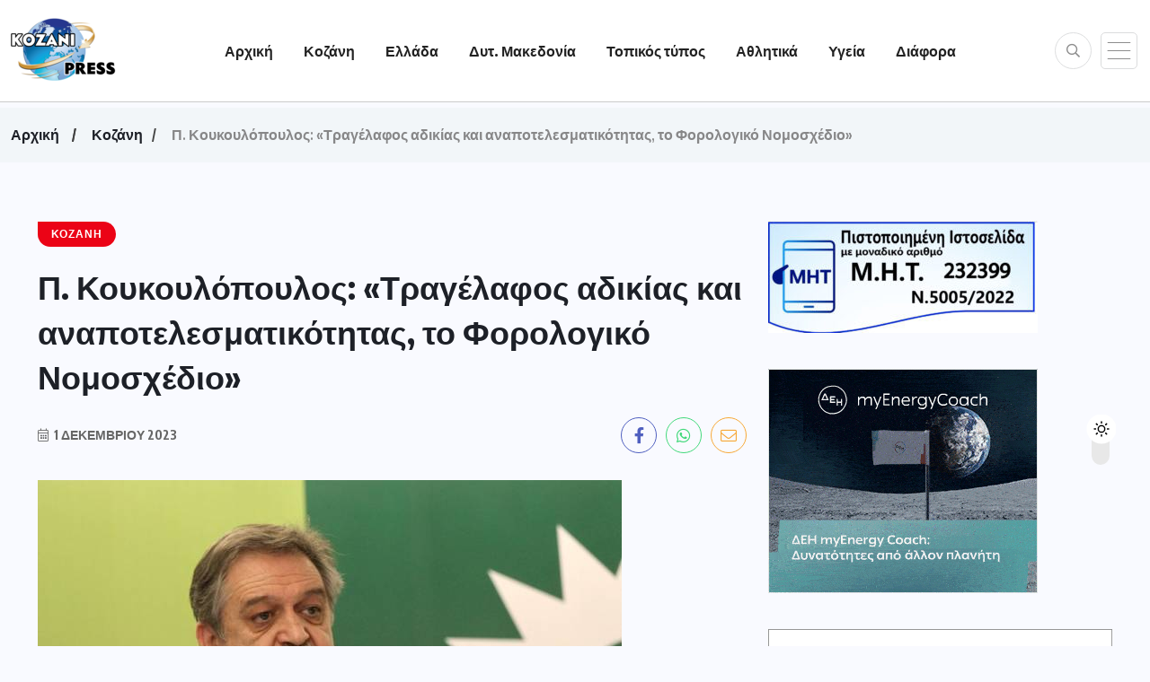

--- FILE ---
content_type: text/html; charset=UTF-8
request_url: https://kozanipress.gr/%CF%80-%CE%BA%CE%BF%CF%85%CE%BA%CE%BF%CF%85%CE%BB%CF%8C%CF%80%CE%BF%CF%85%CE%BB%CE%BF%CF%82-%CF%84%CF%81%CE%B1%CE%B3%CE%AD%CE%BB%CE%B1%CF%86%CE%BF%CF%82-%CE%B1%CE%B4%CE%B9%CE%BA%CE%AF%CE%B1/
body_size: 23020
content:
<!doctype html>
<html dir="ltr" lang="el" prefix="og: https://ogp.me/ns#" >
<head>
	<meta charset="UTF-8">
	<meta name="viewport" content="width=device-width, initial-scale=1">
	<link rel="profile" href="https://gmpg.org/xfn/11">
	<title>Π. Κουκουλόπουλος: «Τραγέλαφος αδικίας και αναποτελεσματικότητας, το Φορολογικό Νομοσχέδιο» - kozanipress</title>
	<style>img:is([sizes="auto" i], [sizes^="auto," i]) { contain-intrinsic-size: 3000px 1500px }</style>
	
		<!-- All in One SEO 4.8.9 - aioseo.com -->
	<meta name="description" content="Ειδικός Αγορητής του ΠΑΣΟΚ – Κινήματος Αλλαγής επί του Φορολογικού Νομοσχεδίου ήταν ο Υπεύθυνος ΚΤΕ Οικονομικών του ΠΑΣΟΚ – Κινήματος Αλλαγής και Βουλευτής Κοζάνης, Πάρις Κουκουλόπουλος, κατά τη σημερινή συνεδρίαση της Διαρκούς Επιτροπής Οικονομικών Υποθέσεων της Βουλής. Εστιάζοντας στη φορολογική δικαιοσύνη, ήγειρε «κάθετη αντίθεση στο Νομοσχέδιο, διότι ο πυρήνας του είναι η επιβολή ενός οριζόντιου" />
	<meta name="robots" content="max-image-preview:large" />
	<meta name="author" content="kozanipress"/>
	<link rel="canonical" href="https://kozanipress.gr/%cf%80-%ce%ba%ce%bf%cf%85%ce%ba%ce%bf%cf%85%ce%bb%cf%8c%cf%80%ce%bf%cf%85%ce%bb%ce%bf%cf%82-%cf%84%cf%81%ce%b1%ce%b3%ce%ad%ce%bb%ce%b1%cf%86%ce%bf%cf%82-%ce%b1%ce%b4%ce%b9%ce%ba%ce%af%ce%b1/" />
	<meta name="generator" content="All in One SEO (AIOSEO) 4.8.9" />
		<meta property="og:locale" content="el_GR" />
		<meta property="og:site_name" content="kozanipress - Η νέα ηλεκτρονική πύλη ενημέρωσης για την Κοζάνη" />
		<meta property="og:type" content="article" />
		<meta property="og:title" content="Π. Κουκουλόπουλος: «Τραγέλαφος αδικίας και αναποτελεσματικότητας, το Φορολογικό Νομοσχέδιο» - kozanipress" />
		<meta property="og:description" content="Ειδικός Αγορητής του ΠΑΣΟΚ – Κινήματος Αλλαγής επί του Φορολογικού Νομοσχεδίου ήταν ο Υπεύθυνος ΚΤΕ Οικονομικών του ΠΑΣΟΚ – Κινήματος Αλλαγής και Βουλευτής Κοζάνης, Πάρις Κουκουλόπουλος, κατά τη σημερινή συνεδρίαση της Διαρκούς Επιτροπής Οικονομικών Υποθέσεων της Βουλής. Εστιάζοντας στη φορολογική δικαιοσύνη, ήγειρε «κάθετη αντίθεση στο Νομοσχέδιο, διότι ο πυρήνας του είναι η επιβολή ενός οριζόντιου" />
		<meta property="og:url" content="https://kozanipress.gr/%cf%80-%ce%ba%ce%bf%cf%85%ce%ba%ce%bf%cf%85%ce%bb%cf%8c%cf%80%ce%bf%cf%85%ce%bb%ce%bf%cf%82-%cf%84%cf%81%ce%b1%ce%b3%ce%ad%ce%bb%ce%b1%cf%86%ce%bf%cf%82-%ce%b1%ce%b4%ce%b9%ce%ba%ce%af%ce%b1/" />
		<meta property="article:published_time" content="2023-12-01T08:47:55+00:00" />
		<meta property="article:modified_time" content="2023-12-01T08:47:55+00:00" />
		<meta name="twitter:card" content="summary_large_image" />
		<meta name="twitter:title" content="Π. Κουκουλόπουλος: «Τραγέλαφος αδικίας και αναποτελεσματικότητας, το Φορολογικό Νομοσχέδιο» - kozanipress" />
		<meta name="twitter:description" content="Ειδικός Αγορητής του ΠΑΣΟΚ – Κινήματος Αλλαγής επί του Φορολογικού Νομοσχεδίου ήταν ο Υπεύθυνος ΚΤΕ Οικονομικών του ΠΑΣΟΚ – Κινήματος Αλλαγής και Βουλευτής Κοζάνης, Πάρις Κουκουλόπουλος, κατά τη σημερινή συνεδρίαση της Διαρκούς Επιτροπής Οικονομικών Υποθέσεων της Βουλής. Εστιάζοντας στη φορολογική δικαιοσύνη, ήγειρε «κάθετη αντίθεση στο Νομοσχέδιο, διότι ο πυρήνας του είναι η επιβολή ενός οριζόντιου" />
		<script type="application/ld+json" class="aioseo-schema">
			{"@context":"https:\/\/schema.org","@graph":[{"@type":"BlogPosting","@id":"https:\/\/kozanipress.gr\/%cf%80-%ce%ba%ce%bf%cf%85%ce%ba%ce%bf%cf%85%ce%bb%cf%8c%cf%80%ce%bf%cf%85%ce%bb%ce%bf%cf%82-%cf%84%cf%81%ce%b1%ce%b3%ce%ad%ce%bb%ce%b1%cf%86%ce%bf%cf%82-%ce%b1%ce%b4%ce%b9%ce%ba%ce%af%ce%b1\/#blogposting","name":"\u03a0. \u039a\u03bf\u03c5\u03ba\u03bf\u03c5\u03bb\u03cc\u03c0\u03bf\u03c5\u03bb\u03bf\u03c2: \u00ab\u03a4\u03c1\u03b1\u03b3\u03ad\u03bb\u03b1\u03c6\u03bf\u03c2 \u03b1\u03b4\u03b9\u03ba\u03af\u03b1\u03c2 \u03ba\u03b1\u03b9 \u03b1\u03bd\u03b1\u03c0\u03bf\u03c4\u03b5\u03bb\u03b5\u03c3\u03bc\u03b1\u03c4\u03b9\u03ba\u03cc\u03c4\u03b7\u03c4\u03b1\u03c2, \u03c4\u03bf \u03a6\u03bf\u03c1\u03bf\u03bb\u03bf\u03b3\u03b9\u03ba\u03cc \u039d\u03bf\u03bc\u03bf\u03c3\u03c7\u03ad\u03b4\u03b9\u03bf\u00bb - kozanipress","headline":"\u03a0. \u039a\u03bf\u03c5\u03ba\u03bf\u03c5\u03bb\u03cc\u03c0\u03bf\u03c5\u03bb\u03bf\u03c2: \u00ab\u03a4\u03c1\u03b1\u03b3\u03ad\u03bb\u03b1\u03c6\u03bf\u03c2 \u03b1\u03b4\u03b9\u03ba\u03af\u03b1\u03c2 \u03ba\u03b1\u03b9 \u03b1\u03bd\u03b1\u03c0\u03bf\u03c4\u03b5\u03bb\u03b5\u03c3\u03bc\u03b1\u03c4\u03b9\u03ba\u03cc\u03c4\u03b7\u03c4\u03b1\u03c2, \u03c4\u03bf \u03a6\u03bf\u03c1\u03bf\u03bb\u03bf\u03b3\u03b9\u03ba\u03cc \u039d\u03bf\u03bc\u03bf\u03c3\u03c7\u03ad\u03b4\u03b9\u03bf\u00bb","author":{"@id":"https:\/\/kozanipress.gr\/author\/kozanipress-2\/#author"},"publisher":{"@id":"https:\/\/kozanipress.gr\/#organization"},"image":{"@type":"ImageObject","url":"https:\/\/kozanipress.gr\/wp-content\/uploads\/2023\/12\/koukoulopoulos.jpg","width":650,"height":467},"datePublished":"2023-12-01T08:47:55+00:00","dateModified":"2023-12-01T08:47:55+00:00","inLanguage":"el","mainEntityOfPage":{"@id":"https:\/\/kozanipress.gr\/%cf%80-%ce%ba%ce%bf%cf%85%ce%ba%ce%bf%cf%85%ce%bb%cf%8c%cf%80%ce%bf%cf%85%ce%bb%ce%bf%cf%82-%cf%84%cf%81%ce%b1%ce%b3%ce%ad%ce%bb%ce%b1%cf%86%ce%bf%cf%82-%ce%b1%ce%b4%ce%b9%ce%ba%ce%af%ce%b1\/#webpage"},"isPartOf":{"@id":"https:\/\/kozanipress.gr\/%cf%80-%ce%ba%ce%bf%cf%85%ce%ba%ce%bf%cf%85%ce%bb%cf%8c%cf%80%ce%bf%cf%85%ce%bb%ce%bf%cf%82-%cf%84%cf%81%ce%b1%ce%b3%ce%ad%ce%bb%ce%b1%cf%86%ce%bf%cf%82-%ce%b1%ce%b4%ce%b9%ce%ba%ce%af%ce%b1\/#webpage"},"articleSection":"\u039a\u03bf\u03b6\u03ac\u03bd\u03b7, \u03a0. \u039a\u03bf\u03c5\u03ba\u03bf\u03c5\u03bb\u03cc\u03c0\u03bf\u03c5\u03bb\u03bf\u03c2"},{"@type":"BreadcrumbList","@id":"https:\/\/kozanipress.gr\/%cf%80-%ce%ba%ce%bf%cf%85%ce%ba%ce%bf%cf%85%ce%bb%cf%8c%cf%80%ce%bf%cf%85%ce%bb%ce%bf%cf%82-%cf%84%cf%81%ce%b1%ce%b3%ce%ad%ce%bb%ce%b1%cf%86%ce%bf%cf%82-%ce%b1%ce%b4%ce%b9%ce%ba%ce%af%ce%b1\/#breadcrumblist","itemListElement":[{"@type":"ListItem","@id":"https:\/\/kozanipress.gr#listItem","position":1,"name":"Home","item":"https:\/\/kozanipress.gr","nextItem":{"@type":"ListItem","@id":"https:\/\/kozanipress.gr\/category\/kozani\/#listItem","name":"\u039a\u03bf\u03b6\u03ac\u03bd\u03b7"}},{"@type":"ListItem","@id":"https:\/\/kozanipress.gr\/category\/kozani\/#listItem","position":2,"name":"\u039a\u03bf\u03b6\u03ac\u03bd\u03b7","item":"https:\/\/kozanipress.gr\/category\/kozani\/","nextItem":{"@type":"ListItem","@id":"https:\/\/kozanipress.gr\/%cf%80-%ce%ba%ce%bf%cf%85%ce%ba%ce%bf%cf%85%ce%bb%cf%8c%cf%80%ce%bf%cf%85%ce%bb%ce%bf%cf%82-%cf%84%cf%81%ce%b1%ce%b3%ce%ad%ce%bb%ce%b1%cf%86%ce%bf%cf%82-%ce%b1%ce%b4%ce%b9%ce%ba%ce%af%ce%b1\/#listItem","name":"\u03a0. \u039a\u03bf\u03c5\u03ba\u03bf\u03c5\u03bb\u03cc\u03c0\u03bf\u03c5\u03bb\u03bf\u03c2: \u00ab\u03a4\u03c1\u03b1\u03b3\u03ad\u03bb\u03b1\u03c6\u03bf\u03c2 \u03b1\u03b4\u03b9\u03ba\u03af\u03b1\u03c2 \u03ba\u03b1\u03b9 \u03b1\u03bd\u03b1\u03c0\u03bf\u03c4\u03b5\u03bb\u03b5\u03c3\u03bc\u03b1\u03c4\u03b9\u03ba\u03cc\u03c4\u03b7\u03c4\u03b1\u03c2, \u03c4\u03bf \u03a6\u03bf\u03c1\u03bf\u03bb\u03bf\u03b3\u03b9\u03ba\u03cc \u039d\u03bf\u03bc\u03bf\u03c3\u03c7\u03ad\u03b4\u03b9\u03bf\u00bb"},"previousItem":{"@type":"ListItem","@id":"https:\/\/kozanipress.gr#listItem","name":"Home"}},{"@type":"ListItem","@id":"https:\/\/kozanipress.gr\/%cf%80-%ce%ba%ce%bf%cf%85%ce%ba%ce%bf%cf%85%ce%bb%cf%8c%cf%80%ce%bf%cf%85%ce%bb%ce%bf%cf%82-%cf%84%cf%81%ce%b1%ce%b3%ce%ad%ce%bb%ce%b1%cf%86%ce%bf%cf%82-%ce%b1%ce%b4%ce%b9%ce%ba%ce%af%ce%b1\/#listItem","position":3,"name":"\u03a0. \u039a\u03bf\u03c5\u03ba\u03bf\u03c5\u03bb\u03cc\u03c0\u03bf\u03c5\u03bb\u03bf\u03c2: \u00ab\u03a4\u03c1\u03b1\u03b3\u03ad\u03bb\u03b1\u03c6\u03bf\u03c2 \u03b1\u03b4\u03b9\u03ba\u03af\u03b1\u03c2 \u03ba\u03b1\u03b9 \u03b1\u03bd\u03b1\u03c0\u03bf\u03c4\u03b5\u03bb\u03b5\u03c3\u03bc\u03b1\u03c4\u03b9\u03ba\u03cc\u03c4\u03b7\u03c4\u03b1\u03c2, \u03c4\u03bf \u03a6\u03bf\u03c1\u03bf\u03bb\u03bf\u03b3\u03b9\u03ba\u03cc \u039d\u03bf\u03bc\u03bf\u03c3\u03c7\u03ad\u03b4\u03b9\u03bf\u00bb","previousItem":{"@type":"ListItem","@id":"https:\/\/kozanipress.gr\/category\/kozani\/#listItem","name":"\u039a\u03bf\u03b6\u03ac\u03bd\u03b7"}}]},{"@type":"Organization","@id":"https:\/\/kozanipress.gr\/#organization","name":"kozanipress","description":"\u0397 \u03bd\u03ad\u03b1 \u03b7\u03bb\u03b5\u03ba\u03c4\u03c1\u03bf\u03bd\u03b9\u03ba\u03ae \u03c0\u03cd\u03bb\u03b7 \u03b5\u03bd\u03b7\u03bc\u03ad\u03c1\u03c9\u03c3\u03b7\u03c2 \u03b3\u03b9\u03b1 \u03c4\u03b7\u03bd \u039a\u03bf\u03b6\u03ac\u03bd\u03b7","url":"https:\/\/kozanipress.gr\/"},{"@type":"Person","@id":"https:\/\/kozanipress.gr\/author\/kozanipress-2\/#author","url":"https:\/\/kozanipress.gr\/author\/kozanipress-2\/","name":"kozanipress","image":{"@type":"ImageObject","@id":"https:\/\/kozanipress.gr\/%cf%80-%ce%ba%ce%bf%cf%85%ce%ba%ce%bf%cf%85%ce%bb%cf%8c%cf%80%ce%bf%cf%85%ce%bb%ce%bf%cf%82-%cf%84%cf%81%ce%b1%ce%b3%ce%ad%ce%bb%ce%b1%cf%86%ce%bf%cf%82-%ce%b1%ce%b4%ce%b9%ce%ba%ce%af%ce%b1\/#authorImage","url":"https:\/\/kozanipress.gr\/wp-content\/uploads\/2025\/09\/Webp.net-resizeimage-1.png","width":96,"height":96,"caption":"kozanipress"}},{"@type":"WebPage","@id":"https:\/\/kozanipress.gr\/%cf%80-%ce%ba%ce%bf%cf%85%ce%ba%ce%bf%cf%85%ce%bb%cf%8c%cf%80%ce%bf%cf%85%ce%bb%ce%bf%cf%82-%cf%84%cf%81%ce%b1%ce%b3%ce%ad%ce%bb%ce%b1%cf%86%ce%bf%cf%82-%ce%b1%ce%b4%ce%b9%ce%ba%ce%af%ce%b1\/#webpage","url":"https:\/\/kozanipress.gr\/%cf%80-%ce%ba%ce%bf%cf%85%ce%ba%ce%bf%cf%85%ce%bb%cf%8c%cf%80%ce%bf%cf%85%ce%bb%ce%bf%cf%82-%cf%84%cf%81%ce%b1%ce%b3%ce%ad%ce%bb%ce%b1%cf%86%ce%bf%cf%82-%ce%b1%ce%b4%ce%b9%ce%ba%ce%af%ce%b1\/","name":"\u03a0. \u039a\u03bf\u03c5\u03ba\u03bf\u03c5\u03bb\u03cc\u03c0\u03bf\u03c5\u03bb\u03bf\u03c2: \u00ab\u03a4\u03c1\u03b1\u03b3\u03ad\u03bb\u03b1\u03c6\u03bf\u03c2 \u03b1\u03b4\u03b9\u03ba\u03af\u03b1\u03c2 \u03ba\u03b1\u03b9 \u03b1\u03bd\u03b1\u03c0\u03bf\u03c4\u03b5\u03bb\u03b5\u03c3\u03bc\u03b1\u03c4\u03b9\u03ba\u03cc\u03c4\u03b7\u03c4\u03b1\u03c2, \u03c4\u03bf \u03a6\u03bf\u03c1\u03bf\u03bb\u03bf\u03b3\u03b9\u03ba\u03cc \u039d\u03bf\u03bc\u03bf\u03c3\u03c7\u03ad\u03b4\u03b9\u03bf\u00bb - kozanipress","description":"\u0395\u03b9\u03b4\u03b9\u03ba\u03cc\u03c2 \u0391\u03b3\u03bf\u03c1\u03b7\u03c4\u03ae\u03c2 \u03c4\u03bf\u03c5 \u03a0\u0391\u03a3\u039f\u039a \u2013 \u039a\u03b9\u03bd\u03ae\u03bc\u03b1\u03c4\u03bf\u03c2 \u0391\u03bb\u03bb\u03b1\u03b3\u03ae\u03c2 \u03b5\u03c0\u03af \u03c4\u03bf\u03c5 \u03a6\u03bf\u03c1\u03bf\u03bb\u03bf\u03b3\u03b9\u03ba\u03bf\u03cd \u039d\u03bf\u03bc\u03bf\u03c3\u03c7\u03b5\u03b4\u03af\u03bf\u03c5 \u03ae\u03c4\u03b1\u03bd \u03bf \u03a5\u03c0\u03b5\u03cd\u03b8\u03c5\u03bd\u03bf\u03c2 \u039a\u03a4\u0395 \u039f\u03b9\u03ba\u03bf\u03bd\u03bf\u03bc\u03b9\u03ba\u03ce\u03bd \u03c4\u03bf\u03c5 \u03a0\u0391\u03a3\u039f\u039a \u2013 \u039a\u03b9\u03bd\u03ae\u03bc\u03b1\u03c4\u03bf\u03c2 \u0391\u03bb\u03bb\u03b1\u03b3\u03ae\u03c2 \u03ba\u03b1\u03b9 \u0392\u03bf\u03c5\u03bb\u03b5\u03c5\u03c4\u03ae\u03c2 \u039a\u03bf\u03b6\u03ac\u03bd\u03b7\u03c2, \u03a0\u03ac\u03c1\u03b9\u03c2 \u039a\u03bf\u03c5\u03ba\u03bf\u03c5\u03bb\u03cc\u03c0\u03bf\u03c5\u03bb\u03bf\u03c2, \u03ba\u03b1\u03c4\u03ac \u03c4\u03b7 \u03c3\u03b7\u03bc\u03b5\u03c1\u03b9\u03bd\u03ae \u03c3\u03c5\u03bd\u03b5\u03b4\u03c1\u03af\u03b1\u03c3\u03b7 \u03c4\u03b7\u03c2 \u0394\u03b9\u03b1\u03c1\u03ba\u03bf\u03cd\u03c2 \u0395\u03c0\u03b9\u03c4\u03c1\u03bf\u03c0\u03ae\u03c2 \u039f\u03b9\u03ba\u03bf\u03bd\u03bf\u03bc\u03b9\u03ba\u03ce\u03bd \u03a5\u03c0\u03bf\u03b8\u03ad\u03c3\u03b5\u03c9\u03bd \u03c4\u03b7\u03c2 \u0392\u03bf\u03c5\u03bb\u03ae\u03c2. \u0395\u03c3\u03c4\u03b9\u03ac\u03b6\u03bf\u03bd\u03c4\u03b1\u03c2 \u03c3\u03c4\u03b7 \u03c6\u03bf\u03c1\u03bf\u03bb\u03bf\u03b3\u03b9\u03ba\u03ae \u03b4\u03b9\u03ba\u03b1\u03b9\u03bf\u03c3\u03cd\u03bd\u03b7, \u03ae\u03b3\u03b5\u03b9\u03c1\u03b5 \u00ab\u03ba\u03ac\u03b8\u03b5\u03c4\u03b7 \u03b1\u03bd\u03c4\u03af\u03b8\u03b5\u03c3\u03b7 \u03c3\u03c4\u03bf \u039d\u03bf\u03bc\u03bf\u03c3\u03c7\u03ad\u03b4\u03b9\u03bf, \u03b4\u03b9\u03cc\u03c4\u03b9 \u03bf \u03c0\u03c5\u03c1\u03ae\u03bd\u03b1\u03c2 \u03c4\u03bf\u03c5 \u03b5\u03af\u03bd\u03b1\u03b9 \u03b7 \u03b5\u03c0\u03b9\u03b2\u03bf\u03bb\u03ae \u03b5\u03bd\u03cc\u03c2 \u03bf\u03c1\u03b9\u03b6\u03cc\u03bd\u03c4\u03b9\u03bf\u03c5","inLanguage":"el","isPartOf":{"@id":"https:\/\/kozanipress.gr\/#website"},"breadcrumb":{"@id":"https:\/\/kozanipress.gr\/%cf%80-%ce%ba%ce%bf%cf%85%ce%ba%ce%bf%cf%85%ce%bb%cf%8c%cf%80%ce%bf%cf%85%ce%bb%ce%bf%cf%82-%cf%84%cf%81%ce%b1%ce%b3%ce%ad%ce%bb%ce%b1%cf%86%ce%bf%cf%82-%ce%b1%ce%b4%ce%b9%ce%ba%ce%af%ce%b1\/#breadcrumblist"},"author":{"@id":"https:\/\/kozanipress.gr\/author\/kozanipress-2\/#author"},"creator":{"@id":"https:\/\/kozanipress.gr\/author\/kozanipress-2\/#author"},"image":{"@type":"ImageObject","url":"https:\/\/kozanipress.gr\/wp-content\/uploads\/2023\/12\/koukoulopoulos.jpg","@id":"https:\/\/kozanipress.gr\/%cf%80-%ce%ba%ce%bf%cf%85%ce%ba%ce%bf%cf%85%ce%bb%cf%8c%cf%80%ce%bf%cf%85%ce%bb%ce%bf%cf%82-%cf%84%cf%81%ce%b1%ce%b3%ce%ad%ce%bb%ce%b1%cf%86%ce%bf%cf%82-%ce%b1%ce%b4%ce%b9%ce%ba%ce%af%ce%b1\/#mainImage","width":650,"height":467},"primaryImageOfPage":{"@id":"https:\/\/kozanipress.gr\/%cf%80-%ce%ba%ce%bf%cf%85%ce%ba%ce%bf%cf%85%ce%bb%cf%8c%cf%80%ce%bf%cf%85%ce%bb%ce%bf%cf%82-%cf%84%cf%81%ce%b1%ce%b3%ce%ad%ce%bb%ce%b1%cf%86%ce%bf%cf%82-%ce%b1%ce%b4%ce%b9%ce%ba%ce%af%ce%b1\/#mainImage"},"datePublished":"2023-12-01T08:47:55+00:00","dateModified":"2023-12-01T08:47:55+00:00"},{"@type":"WebSite","@id":"https:\/\/kozanipress.gr\/#website","url":"https:\/\/kozanipress.gr\/","name":"kozanipress","description":"\u0397 \u03bd\u03ad\u03b1 \u03b7\u03bb\u03b5\u03ba\u03c4\u03c1\u03bf\u03bd\u03b9\u03ba\u03ae \u03c0\u03cd\u03bb\u03b7 \u03b5\u03bd\u03b7\u03bc\u03ad\u03c1\u03c9\u03c3\u03b7\u03c2 \u03b3\u03b9\u03b1 \u03c4\u03b7\u03bd \u039a\u03bf\u03b6\u03ac\u03bd\u03b7","inLanguage":"el","publisher":{"@id":"https:\/\/kozanipress.gr\/#organization"}}]}
		</script>
		<!-- All in One SEO -->

<link rel='dns-prefetch' href='//fonts.googleapis.com' />
<link rel="alternate" type="application/rss+xml" title="Ροή RSS &raquo; kozanipress" href="https://kozanipress.gr/feed/" />
<script>
window._wpemojiSettings = {"baseUrl":"https:\/\/s.w.org\/images\/core\/emoji\/16.0.1\/72x72\/","ext":".png","svgUrl":"https:\/\/s.w.org\/images\/core\/emoji\/16.0.1\/svg\/","svgExt":".svg","source":{"concatemoji":"https:\/\/kozanipress.gr\/wp-includes\/js\/wp-emoji-release.min.js?ver=6.8.3"}};
/*! This file is auto-generated */
!function(s,n){var o,i,e;function c(e){try{var t={supportTests:e,timestamp:(new Date).valueOf()};sessionStorage.setItem(o,JSON.stringify(t))}catch(e){}}function p(e,t,n){e.clearRect(0,0,e.canvas.width,e.canvas.height),e.fillText(t,0,0);var t=new Uint32Array(e.getImageData(0,0,e.canvas.width,e.canvas.height).data),a=(e.clearRect(0,0,e.canvas.width,e.canvas.height),e.fillText(n,0,0),new Uint32Array(e.getImageData(0,0,e.canvas.width,e.canvas.height).data));return t.every(function(e,t){return e===a[t]})}function u(e,t){e.clearRect(0,0,e.canvas.width,e.canvas.height),e.fillText(t,0,0);for(var n=e.getImageData(16,16,1,1),a=0;a<n.data.length;a++)if(0!==n.data[a])return!1;return!0}function f(e,t,n,a){switch(t){case"flag":return n(e,"\ud83c\udff3\ufe0f\u200d\u26a7\ufe0f","\ud83c\udff3\ufe0f\u200b\u26a7\ufe0f")?!1:!n(e,"\ud83c\udde8\ud83c\uddf6","\ud83c\udde8\u200b\ud83c\uddf6")&&!n(e,"\ud83c\udff4\udb40\udc67\udb40\udc62\udb40\udc65\udb40\udc6e\udb40\udc67\udb40\udc7f","\ud83c\udff4\u200b\udb40\udc67\u200b\udb40\udc62\u200b\udb40\udc65\u200b\udb40\udc6e\u200b\udb40\udc67\u200b\udb40\udc7f");case"emoji":return!a(e,"\ud83e\udedf")}return!1}function g(e,t,n,a){var r="undefined"!=typeof WorkerGlobalScope&&self instanceof WorkerGlobalScope?new OffscreenCanvas(300,150):s.createElement("canvas"),o=r.getContext("2d",{willReadFrequently:!0}),i=(o.textBaseline="top",o.font="600 32px Arial",{});return e.forEach(function(e){i[e]=t(o,e,n,a)}),i}function t(e){var t=s.createElement("script");t.src=e,t.defer=!0,s.head.appendChild(t)}"undefined"!=typeof Promise&&(o="wpEmojiSettingsSupports",i=["flag","emoji"],n.supports={everything:!0,everythingExceptFlag:!0},e=new Promise(function(e){s.addEventListener("DOMContentLoaded",e,{once:!0})}),new Promise(function(t){var n=function(){try{var e=JSON.parse(sessionStorage.getItem(o));if("object"==typeof e&&"number"==typeof e.timestamp&&(new Date).valueOf()<e.timestamp+604800&&"object"==typeof e.supportTests)return e.supportTests}catch(e){}return null}();if(!n){if("undefined"!=typeof Worker&&"undefined"!=typeof OffscreenCanvas&&"undefined"!=typeof URL&&URL.createObjectURL&&"undefined"!=typeof Blob)try{var e="postMessage("+g.toString()+"("+[JSON.stringify(i),f.toString(),p.toString(),u.toString()].join(",")+"));",a=new Blob([e],{type:"text/javascript"}),r=new Worker(URL.createObjectURL(a),{name:"wpTestEmojiSupports"});return void(r.onmessage=function(e){c(n=e.data),r.terminate(),t(n)})}catch(e){}c(n=g(i,f,p,u))}t(n)}).then(function(e){for(var t in e)n.supports[t]=e[t],n.supports.everything=n.supports.everything&&n.supports[t],"flag"!==t&&(n.supports.everythingExceptFlag=n.supports.everythingExceptFlag&&n.supports[t]);n.supports.everythingExceptFlag=n.supports.everythingExceptFlag&&!n.supports.flag,n.DOMReady=!1,n.readyCallback=function(){n.DOMReady=!0}}).then(function(){return e}).then(function(){var e;n.supports.everything||(n.readyCallback(),(e=n.source||{}).concatemoji?t(e.concatemoji):e.wpemoji&&e.twemoji&&(t(e.twemoji),t(e.wpemoji)))}))}((window,document),window._wpemojiSettings);
</script>
<!-- kozanipress.gr is managing ads with Advanced Ads 2.0.15 – https://wpadvancedads.com/ --><script id="kozan-ready">
			window.advanced_ads_ready=function(e,a){a=a||"complete";var d=function(e){return"interactive"===a?"loading"!==e:"complete"===e};d(document.readyState)?e():document.addEventListener("readystatechange",(function(a){d(a.target.readyState)&&e()}),{once:"interactive"===a})},window.advanced_ads_ready_queue=window.advanced_ads_ready_queue||[];		</script>
		<style id='wp-emoji-styles-inline-css'>

	img.wp-smiley, img.emoji {
		display: inline !important;
		border: none !important;
		box-shadow: none !important;
		height: 1em !important;
		width: 1em !important;
		margin: 0 0.07em !important;
		vertical-align: -0.1em !important;
		background: none !important;
		padding: 0 !important;
	}
</style>
<link rel='stylesheet' id='wp-block-library-css' href='https://kozanipress.gr/wp-includes/css/dist/block-library/style.min.css?ver=6.8.3' media='all' />
<style id='classic-theme-styles-inline-css'>
/*! This file is auto-generated */
.wp-block-button__link{color:#fff;background-color:#32373c;border-radius:9999px;box-shadow:none;text-decoration:none;padding:calc(.667em + 2px) calc(1.333em + 2px);font-size:1.125em}.wp-block-file__button{background:#32373c;color:#fff;text-decoration:none}
</style>
<style id='safe-svg-svg-icon-style-inline-css'>
.safe-svg-cover{text-align:center}.safe-svg-cover .safe-svg-inside{display:inline-block;max-width:100%}.safe-svg-cover svg{fill:currentColor;height:100%;max-height:100%;max-width:100%;width:100%}

</style>
<style id='global-styles-inline-css'>
:root{--wp--preset--aspect-ratio--square: 1;--wp--preset--aspect-ratio--4-3: 4/3;--wp--preset--aspect-ratio--3-4: 3/4;--wp--preset--aspect-ratio--3-2: 3/2;--wp--preset--aspect-ratio--2-3: 2/3;--wp--preset--aspect-ratio--16-9: 16/9;--wp--preset--aspect-ratio--9-16: 9/16;--wp--preset--color--black: #000000;--wp--preset--color--cyan-bluish-gray: #abb8c3;--wp--preset--color--white: #ffffff;--wp--preset--color--pale-pink: #f78da7;--wp--preset--color--vivid-red: #cf2e2e;--wp--preset--color--luminous-vivid-orange: #ff6900;--wp--preset--color--luminous-vivid-amber: #fcb900;--wp--preset--color--light-green-cyan: #7bdcb5;--wp--preset--color--vivid-green-cyan: #00d084;--wp--preset--color--pale-cyan-blue: #8ed1fc;--wp--preset--color--vivid-cyan-blue: #0693e3;--wp--preset--color--vivid-purple: #9b51e0;--wp--preset--gradient--vivid-cyan-blue-to-vivid-purple: linear-gradient(135deg,rgba(6,147,227,1) 0%,rgb(155,81,224) 100%);--wp--preset--gradient--light-green-cyan-to-vivid-green-cyan: linear-gradient(135deg,rgb(122,220,180) 0%,rgb(0,208,130) 100%);--wp--preset--gradient--luminous-vivid-amber-to-luminous-vivid-orange: linear-gradient(135deg,rgba(252,185,0,1) 0%,rgba(255,105,0,1) 100%);--wp--preset--gradient--luminous-vivid-orange-to-vivid-red: linear-gradient(135deg,rgba(255,105,0,1) 0%,rgb(207,46,46) 100%);--wp--preset--gradient--very-light-gray-to-cyan-bluish-gray: linear-gradient(135deg,rgb(238,238,238) 0%,rgb(169,184,195) 100%);--wp--preset--gradient--cool-to-warm-spectrum: linear-gradient(135deg,rgb(74,234,220) 0%,rgb(151,120,209) 20%,rgb(207,42,186) 40%,rgb(238,44,130) 60%,rgb(251,105,98) 80%,rgb(254,248,76) 100%);--wp--preset--gradient--blush-light-purple: linear-gradient(135deg,rgb(255,206,236) 0%,rgb(152,150,240) 100%);--wp--preset--gradient--blush-bordeaux: linear-gradient(135deg,rgb(254,205,165) 0%,rgb(254,45,45) 50%,rgb(107,0,62) 100%);--wp--preset--gradient--luminous-dusk: linear-gradient(135deg,rgb(255,203,112) 0%,rgb(199,81,192) 50%,rgb(65,88,208) 100%);--wp--preset--gradient--pale-ocean: linear-gradient(135deg,rgb(255,245,203) 0%,rgb(182,227,212) 50%,rgb(51,167,181) 100%);--wp--preset--gradient--electric-grass: linear-gradient(135deg,rgb(202,248,128) 0%,rgb(113,206,126) 100%);--wp--preset--gradient--midnight: linear-gradient(135deg,rgb(2,3,129) 0%,rgb(40,116,252) 100%);--wp--preset--font-size--small: 13px;--wp--preset--font-size--medium: 20px;--wp--preset--font-size--large: 36px;--wp--preset--font-size--x-large: 42px;--wp--preset--spacing--20: 0.44rem;--wp--preset--spacing--30: 0.67rem;--wp--preset--spacing--40: 1rem;--wp--preset--spacing--50: 1.5rem;--wp--preset--spacing--60: 2.25rem;--wp--preset--spacing--70: 3.38rem;--wp--preset--spacing--80: 5.06rem;--wp--preset--shadow--natural: 6px 6px 9px rgba(0, 0, 0, 0.2);--wp--preset--shadow--deep: 12px 12px 50px rgba(0, 0, 0, 0.4);--wp--preset--shadow--sharp: 6px 6px 0px rgba(0, 0, 0, 0.2);--wp--preset--shadow--outlined: 6px 6px 0px -3px rgba(255, 255, 255, 1), 6px 6px rgba(0, 0, 0, 1);--wp--preset--shadow--crisp: 6px 6px 0px rgba(0, 0, 0, 1);}:where(.is-layout-flex){gap: 0.5em;}:where(.is-layout-grid){gap: 0.5em;}body .is-layout-flex{display: flex;}.is-layout-flex{flex-wrap: wrap;align-items: center;}.is-layout-flex > :is(*, div){margin: 0;}body .is-layout-grid{display: grid;}.is-layout-grid > :is(*, div){margin: 0;}:where(.wp-block-columns.is-layout-flex){gap: 2em;}:where(.wp-block-columns.is-layout-grid){gap: 2em;}:where(.wp-block-post-template.is-layout-flex){gap: 1.25em;}:where(.wp-block-post-template.is-layout-grid){gap: 1.25em;}.has-black-color{color: var(--wp--preset--color--black) !important;}.has-cyan-bluish-gray-color{color: var(--wp--preset--color--cyan-bluish-gray) !important;}.has-white-color{color: var(--wp--preset--color--white) !important;}.has-pale-pink-color{color: var(--wp--preset--color--pale-pink) !important;}.has-vivid-red-color{color: var(--wp--preset--color--vivid-red) !important;}.has-luminous-vivid-orange-color{color: var(--wp--preset--color--luminous-vivid-orange) !important;}.has-luminous-vivid-amber-color{color: var(--wp--preset--color--luminous-vivid-amber) !important;}.has-light-green-cyan-color{color: var(--wp--preset--color--light-green-cyan) !important;}.has-vivid-green-cyan-color{color: var(--wp--preset--color--vivid-green-cyan) !important;}.has-pale-cyan-blue-color{color: var(--wp--preset--color--pale-cyan-blue) !important;}.has-vivid-cyan-blue-color{color: var(--wp--preset--color--vivid-cyan-blue) !important;}.has-vivid-purple-color{color: var(--wp--preset--color--vivid-purple) !important;}.has-black-background-color{background-color: var(--wp--preset--color--black) !important;}.has-cyan-bluish-gray-background-color{background-color: var(--wp--preset--color--cyan-bluish-gray) !important;}.has-white-background-color{background-color: var(--wp--preset--color--white) !important;}.has-pale-pink-background-color{background-color: var(--wp--preset--color--pale-pink) !important;}.has-vivid-red-background-color{background-color: var(--wp--preset--color--vivid-red) !important;}.has-luminous-vivid-orange-background-color{background-color: var(--wp--preset--color--luminous-vivid-orange) !important;}.has-luminous-vivid-amber-background-color{background-color: var(--wp--preset--color--luminous-vivid-amber) !important;}.has-light-green-cyan-background-color{background-color: var(--wp--preset--color--light-green-cyan) !important;}.has-vivid-green-cyan-background-color{background-color: var(--wp--preset--color--vivid-green-cyan) !important;}.has-pale-cyan-blue-background-color{background-color: var(--wp--preset--color--pale-cyan-blue) !important;}.has-vivid-cyan-blue-background-color{background-color: var(--wp--preset--color--vivid-cyan-blue) !important;}.has-vivid-purple-background-color{background-color: var(--wp--preset--color--vivid-purple) !important;}.has-black-border-color{border-color: var(--wp--preset--color--black) !important;}.has-cyan-bluish-gray-border-color{border-color: var(--wp--preset--color--cyan-bluish-gray) !important;}.has-white-border-color{border-color: var(--wp--preset--color--white) !important;}.has-pale-pink-border-color{border-color: var(--wp--preset--color--pale-pink) !important;}.has-vivid-red-border-color{border-color: var(--wp--preset--color--vivid-red) !important;}.has-luminous-vivid-orange-border-color{border-color: var(--wp--preset--color--luminous-vivid-orange) !important;}.has-luminous-vivid-amber-border-color{border-color: var(--wp--preset--color--luminous-vivid-amber) !important;}.has-light-green-cyan-border-color{border-color: var(--wp--preset--color--light-green-cyan) !important;}.has-vivid-green-cyan-border-color{border-color: var(--wp--preset--color--vivid-green-cyan) !important;}.has-pale-cyan-blue-border-color{border-color: var(--wp--preset--color--pale-cyan-blue) !important;}.has-vivid-cyan-blue-border-color{border-color: var(--wp--preset--color--vivid-cyan-blue) !important;}.has-vivid-purple-border-color{border-color: var(--wp--preset--color--vivid-purple) !important;}.has-vivid-cyan-blue-to-vivid-purple-gradient-background{background: var(--wp--preset--gradient--vivid-cyan-blue-to-vivid-purple) !important;}.has-light-green-cyan-to-vivid-green-cyan-gradient-background{background: var(--wp--preset--gradient--light-green-cyan-to-vivid-green-cyan) !important;}.has-luminous-vivid-amber-to-luminous-vivid-orange-gradient-background{background: var(--wp--preset--gradient--luminous-vivid-amber-to-luminous-vivid-orange) !important;}.has-luminous-vivid-orange-to-vivid-red-gradient-background{background: var(--wp--preset--gradient--luminous-vivid-orange-to-vivid-red) !important;}.has-very-light-gray-to-cyan-bluish-gray-gradient-background{background: var(--wp--preset--gradient--very-light-gray-to-cyan-bluish-gray) !important;}.has-cool-to-warm-spectrum-gradient-background{background: var(--wp--preset--gradient--cool-to-warm-spectrum) !important;}.has-blush-light-purple-gradient-background{background: var(--wp--preset--gradient--blush-light-purple) !important;}.has-blush-bordeaux-gradient-background{background: var(--wp--preset--gradient--blush-bordeaux) !important;}.has-luminous-dusk-gradient-background{background: var(--wp--preset--gradient--luminous-dusk) !important;}.has-pale-ocean-gradient-background{background: var(--wp--preset--gradient--pale-ocean) !important;}.has-electric-grass-gradient-background{background: var(--wp--preset--gradient--electric-grass) !important;}.has-midnight-gradient-background{background: var(--wp--preset--gradient--midnight) !important;}.has-small-font-size{font-size: var(--wp--preset--font-size--small) !important;}.has-medium-font-size{font-size: var(--wp--preset--font-size--medium) !important;}.has-large-font-size{font-size: var(--wp--preset--font-size--large) !important;}.has-x-large-font-size{font-size: var(--wp--preset--font-size--x-large) !important;}
:where(.wp-block-post-template.is-layout-flex){gap: 1.25em;}:where(.wp-block-post-template.is-layout-grid){gap: 1.25em;}
:where(.wp-block-columns.is-layout-flex){gap: 2em;}:where(.wp-block-columns.is-layout-grid){gap: 2em;}
:root :where(.wp-block-pullquote){font-size: 1.5em;line-height: 1.6;}
</style>
<link rel='stylesheet' id='contact-form-7-css' href='https://kozanipress.gr/wp-content/plugins/contact-form-7/includes/css/styles.css?ver=6.1.4' media='all' />
<link rel='stylesheet' id='woocommerce-layout-css' href='https://kozanipress.gr/wp-content/plugins/woocommerce/assets/css/woocommerce-layout.css?ver=10.3.7' media='all' />
<link rel='stylesheet' id='woocommerce-smallscreen-css' href='https://kozanipress.gr/wp-content/plugins/woocommerce/assets/css/woocommerce-smallscreen.css?ver=10.3.7' media='only screen and (max-width: 768px)' />
<link rel='stylesheet' id='woocommerce-general-css' href='https://kozanipress.gr/wp-content/plugins/woocommerce/assets/css/woocommerce.css?ver=10.3.7' media='all' />
<style id='woocommerce-inline-inline-css'>
.woocommerce form .form-row .required { visibility: visible; }
</style>
<link rel='stylesheet' id='wpuf-layout1-css' href='https://kozanipress.gr/wp-content/plugins/wp-user-frontend/assets/css/frontend-form/layout1.css?ver=4.2.2' media='all' />
<link rel='stylesheet' id='wpuf-frontend-forms-css' href='https://kozanipress.gr/wp-content/plugins/wp-user-frontend/assets/css/frontend-forms.css?ver=4.2.2' media='all' />
<link rel='stylesheet' id='wpuf-sweetalert2-css' href='https://kozanipress.gr/wp-content/plugins/wp-user-frontend/assets/vendor/sweetalert2/sweetalert2.css?ver=11.4.8' media='all' />
<link rel='stylesheet' id='wpuf-jquery-ui-css' href='https://kozanipress.gr/wp-content/plugins/wp-user-frontend/assets/css/jquery-ui-1.9.1.custom.css?ver=1.9.1' media='all' />
<link rel='stylesheet' id='brands-styles-css' href='https://kozanipress.gr/wp-content/plugins/woocommerce/assets/css/brands.css?ver=10.3.7' media='all' />
<link rel='stylesheet' id='benqu-custom-fonts-css' href='https://fonts.googleapis.com/css?family=DM+Sans%3A400%2C400i%2C500%2C500i%2C700%2C700i%7CEncode+Sans+Condensed%3A100%2C200%2C300%2C400%2C500%2C600%2C700%2C800%2C900%7CLora%3A400%2C400i%2C500%2C500i%2C600%2C600i%2C700%2C700i&#038;subset=latin' media='all' />
<link rel='stylesheet' id='bootstrap-css' href='https://kozanipress.gr/wp-content/themes/benqu/assets/css/bootstrap.min.css?ver=6.8.3' media='all' />
<link rel='stylesheet' id='font-awesome-all-css' href='https://kozanipress.gr/wp-content/themes/benqu/assets/fonts/fontawesome/css/all.min.css?ver=6.8.3' media='all' />
<link rel='stylesheet' id='sidebarnav-css' href='https://kozanipress.gr/wp-content/themes/benqu/assets/css/sidebarnav.min.css?ver=6.8.3' media='all' />
<link rel='stylesheet' id='animation-css' href='https://kozanipress.gr/wp-content/themes/benqu/assets/css/animation.css?ver=6.8.3' media='all' />
<link rel='stylesheet' id='owl-carousel-css' href='https://kozanipress.gr/wp-content/themes/benqu/assets/css/owl.carousel.min.css?ver=6.8.3' media='all' />
<link rel='stylesheet' id='slick-slider-css' href='https://kozanipress.gr/wp-content/themes/benqu/assets/css/slick.css?ver=6.8.3' media='all' />
<link rel='stylesheet' id='magnific-popup-css' href='https://kozanipress.gr/wp-content/themes/benqu/assets/css/magnific-popup.css?ver=6.8.3' media='all' />
<link rel='stylesheet' id='metis-menu-css' href='https://kozanipress.gr/wp-content/themes/benqu/assets/css/metis-menu.css?ver=6.8.3' media='all' />
<link rel='stylesheet' id='benqu-post-css' href='https://kozanipress.gr/wp-content/themes/benqu/assets/css/post-style.css?ver=6.8.3' media='all' />
<link rel='stylesheet' id='benqu-main-css' href='https://kozanipress.gr/wp-content/themes/benqu/assets/css/benqu-style.css?ver=6.8.3' media='all' />
<link rel='stylesheet' id='benqu-woocommerce-css' href='https://kozanipress.gr/wp-content/themes/benqu/assets/css/woocommerce.css?ver=6.8.3' media='all' />
<link rel='stylesheet' id='benqu-responsive-css' href='https://kozanipress.gr/wp-content/themes/benqu/assets/css/responsive.css?ver=6.8.3' media='all' />
<link rel='stylesheet' id='benqu-style-css' href='https://kozanipress.gr/wp-content/themes/benqu/style.css?ver=1.0' media='all' />
<link rel='stylesheet' id='benqu-theme-custom-style-css' href='https://kozanipress.gr/wp-content/themes/benqu/assets/css/custom-style.css?ver=6.8.3' media='all' />
<style id='benqu-theme-custom-style-inline-css'>
        
        :root {
            --color-primary: #eb0316;
        }
    
</style>
<script src="https://kozanipress.gr/wp-includes/js/dist/hooks.min.js?ver=4d63a3d491d11ffd8ac6" id="wp-hooks-js"></script>
<script src="https://kozanipress.gr/wp-includes/js/dist/i18n.min.js?ver=5e580eb46a90c2b997e6" id="wp-i18n-js"></script>
<script id="wp-i18n-js-after">
wp.i18n.setLocaleData( { 'text direction\u0004ltr': [ 'ltr' ] } );
</script>
<script src="https://kozanipress.gr/wp-includes/js/jquery/jquery.min.js?ver=3.7.1" id="jquery-core-js"></script>
<script src="https://kozanipress.gr/wp-includes/js/jquery/jquery-migrate.min.js?ver=3.4.1" id="jquery-migrate-js"></script>
<script src="https://kozanipress.gr/wp-content/plugins/woocommerce/assets/js/jquery-blockui/jquery.blockUI.min.js?ver=2.7.0-wc.10.3.7" id="wc-jquery-blockui-js" defer data-wp-strategy="defer"></script>
<script id="wc-add-to-cart-js-extra">
var wc_add_to_cart_params = {"ajax_url":"\/wp-admin\/admin-ajax.php","wc_ajax_url":"\/?wc-ajax=%%endpoint%%","i18n_view_cart":"\u039a\u03b1\u03bb\u03ac\u03b8\u03b9","cart_url":"https:\/\/kozanipress.gr","is_cart":"","cart_redirect_after_add":"no"};
</script>
<script src="https://kozanipress.gr/wp-content/plugins/woocommerce/assets/js/frontend/add-to-cart.min.js?ver=10.3.7" id="wc-add-to-cart-js" defer data-wp-strategy="defer"></script>
<script src="https://kozanipress.gr/wp-content/plugins/woocommerce/assets/js/js-cookie/js.cookie.min.js?ver=2.1.4-wc.10.3.7" id="wc-js-cookie-js" defer data-wp-strategy="defer"></script>
<script id="woocommerce-js-extra">
var woocommerce_params = {"ajax_url":"\/wp-admin\/admin-ajax.php","wc_ajax_url":"\/?wc-ajax=%%endpoint%%","i18n_password_show":"\u0395\u03bc\u03c6\u03ac\u03bd\u03b9\u03c3\u03b7 \u03c3\u03c5\u03bd\u03b8\u03b7\u03bc\u03b1\u03c4\u03b9\u03ba\u03bf\u03cd","i18n_password_hide":"\u0391\u03c0\u03cc\u03ba\u03c1\u03c5\u03c8\u03b7 \u03c3\u03c5\u03bd\u03b8\u03b7\u03bc\u03b1\u03c4\u03b9\u03ba\u03bf\u03cd"};
</script>
<script src="https://kozanipress.gr/wp-content/plugins/woocommerce/assets/js/frontend/woocommerce.min.js?ver=10.3.7" id="woocommerce-js" defer data-wp-strategy="defer"></script>
<script src="https://kozanipress.gr/wp-includes/js/clipboard.min.js?ver=2.0.11" id="clipboard-js"></script>
<script src="https://kozanipress.gr/wp-includes/js/plupload/moxie.min.js?ver=1.3.5.1" id="moxiejs-js"></script>
<script src="https://kozanipress.gr/wp-includes/js/plupload/plupload.min.js?ver=2.1.9" id="plupload-js"></script>
<script src="https://kozanipress.gr/wp-includes/js/underscore.min.js?ver=1.13.7" id="underscore-js"></script>
<script src="https://kozanipress.gr/wp-includes/js/dist/dom-ready.min.js?ver=f77871ff7694fffea381" id="wp-dom-ready-js"></script>
<script id="wp-a11y-js-translations">
( function( domain, translations ) {
	var localeData = translations.locale_data[ domain ] || translations.locale_data.messages;
	localeData[""].domain = domain;
	wp.i18n.setLocaleData( localeData, domain );
} )( "default", {"translation-revision-date":"2025-11-04 22:35:01+0000","generator":"GlotPress\/4.0.3","domain":"messages","locale_data":{"messages":{"":{"domain":"messages","plural-forms":"nplurals=2; plural=n != 1;","lang":"el_GR"},"Notifications":["\u0395\u03b9\u03b4\u03bf\u03c0\u03bf\u03b9\u03ae\u03c3\u03b5\u03b9\u03c2"]}},"comment":{"reference":"wp-includes\/js\/dist\/a11y.js"}} );
</script>
<script src="https://kozanipress.gr/wp-includes/js/dist/a11y.min.js?ver=3156534cc54473497e14" id="wp-a11y-js"></script>
<script id="plupload-handlers-js-extra">
var pluploadL10n = {"queue_limit_exceeded":"\u03a0\u03c1\u03bf\u03c3\u03c0\u03b1\u03b8\u03ae\u03c3\u03b1\u03c4\u03b5 \u03bd\u03b1 \u03b2\u03ac\u03bb\u03b5\u03c4\u03b5 \u03c0\u03ac\u03c1\u03b1 \u03c0\u03bf\u03bb\u03bb\u03ac \u03b1\u03c1\u03c7\u03b5\u03af\u03b1 \u03c3\u03c4\u03b7\u03bd \u03bf\u03c5\u03c1\u03ac.","file_exceeds_size_limit":"\u03a4\u03bf %s \u03c5\u03c0\u03b5\u03c1\u03b2\u03b1\u03af\u03bd\u03b5\u03b9 \u03c4\u03bf \u03bc\u03ad\u03b3\u03b9\u03c3\u03c4\u03bf \u03b5\u03c0\u03b9\u03c4\u03c1\u03b5\u03c0\u03cc\u03bc\u03b5\u03bd\u03bf \u03cc\u03c1\u03b9\u03bf \u03bc\u03b5\u03c4\u03b1\u03c6\u03bf\u03c1\u03c4\u03ce\u03c3\u03b5\u03c9\u03bd \u03b1\u03c5\u03c4\u03bf\u03cd \u03c4\u03bf\u03c5 \u03b9\u03c3\u03c4\u03cc\u03c4\u03bf\u03c0\u03bf\u03c5.","zero_byte_file":"\u03a4\u03bf \u03b1\u03c1\u03c7\u03b5\u03af\u03bf \u03b5\u03af\u03bd\u03b1\u03b9 \u03ba\u03b5\u03bd\u03cc. \u03a0\u03b1\u03c1\u03b1\u03ba\u03b1\u03bb\u03ce \u03b4\u03bf\u03ba\u03b9\u03bc\u03ac\u03c3\u03c4\u03b5 \u03ac\u03bb\u03bb\u03bf \u03b1\u03c1\u03c7\u03b5\u03af\u03bf.","invalid_filetype":"\u0391\u03c5\u03c4\u03cc \u03c4\u03bf \u03b1\u03c1\u03c7\u03b5\u03af\u03bf \u03b4\u03b5\u03bd \u03bc\u03c0\u03bf\u03c1\u03b5\u03af \u03bd\u03b1 \u03b5\u03c0\u03b5\u03be\u03b5\u03c1\u03b3\u03b1\u03c3\u03c4\u03b5\u03af \u03b1\u03c0\u03cc \u03c4\u03bf\u03bd \u03b4\u03b9\u03b1\u03ba\u03bf\u03bc\u03b9\u03c3\u03c4\u03ae.","not_an_image":"\u03a4\u03bf \u03b1\u03c1\u03c7\u03b5\u03af\u03bf \u03b1\u03c5\u03c4\u03cc \u03b4\u03b5\u03bd \u03b5\u03af\u03bd\u03b1\u03b9 \u03b5\u03b9\u03ba\u03cc\u03bd\u03b1. \u03a0\u03b1\u03c1\u03b1\u03ba\u03b1\u03bb\u03ce \u03b4\u03bf\u03ba\u03b9\u03bc\u03ac\u03c3\u03c4\u03b5 \u03ad\u03bd\u03b1 \u03ac\u03bb\u03bb\u03bf \u03b1\u03c1\u03c7\u03b5\u03af\u03bf.","image_memory_exceeded":"\u03a5\u03c0\u03ad\u03c1\u03b2\u03b1\u03c3\u03b7 \u03bc\u03bd\u03ae\u03bc\u03b7\u03c2 \u03b5\u03be\u03c5\u03c0\u03b7\u03c1\u03b5\u03c4\u03b7\u03c4\u03ae. \u03a0\u03b1\u03c1\u03b1\u03ba\u03b1\u03bb\u03ce \u03b4\u03bf\u03ba\u03b9\u03bc\u03ac\u03c3\u03c4\u03b5 \u03ad\u03bd\u03b1 \u03bc\u03b9\u03ba\u03c1\u03cc\u03c4\u03b5\u03c1\u03bf \u03b1\u03c1\u03c7\u03b5\u03af\u03bf.","image_dimensions_exceeded":"\u03a4\u03bf \u03b1\u03c1\u03c7\u03b5\u03af\u03bf \u03b1\u03c5\u03c4\u03cc \u03c5\u03c0\u03b5\u03c1\u03b2\u03b1\u03af\u03bd\u03b5\u03b9 \u03c4\u03bf \u03bc\u03ad\u03b3\u03b9\u03c3\u03c4\u03bf \u03b5\u03c0\u03b9\u03c4\u03c1\u03b5\u03c0\u03cc\u03bc\u03b5\u03bd\u03bf \u03cc\u03c1\u03b9\u03bf. \u03a0\u03b1\u03c1\u03b1\u03ba\u03b1\u03bb\u03ce \u03b4\u03bf\u03ba\u03b9\u03bc\u03ac\u03c3\u03c4\u03b5 \u03ad\u03bd\u03b1 \u03ac\u03bb\u03bb\u03bf.","default_error":"\u03a0\u03b1\u03c1\u03bf\u03c5\u03c3\u03b9\u03ac\u03c3\u03c4\u03b7\u03ba\u03b5 \u03c3\u03c6\u03ac\u03bb\u03bc\u03b1 \u03ba\u03b1\u03c4\u03ac \u03c4\u03b7 \u03bc\u03b5\u03c4\u03b1\u03c6\u03cc\u03c1\u03c4\u03c9\u03c3\u03b7. \u03a0\u03b1\u03c1\u03b1\u03ba\u03b1\u03bb\u03ce \u03b4\u03bf\u03ba\u03b9\u03bc\u03ac\u03c3\u03c4\u03b5 \u03be\u03b1\u03bd\u03ac, \u03b1\u03c1\u03b3\u03cc\u03c4\u03b5\u03c1\u03b1.","missing_upload_url":"\u03a0\u03b1\u03c1\u03bf\u03c5\u03c3\u03b9\u03ac\u03c3\u03c4\u03b7\u03ba\u03b5 \u03c3\u03c6\u03ac\u03bb\u03bc\u03b1 \u03c1\u03c5\u03b8\u03bc\u03af\u03c3\u03b5\u03c9\u03bd. \u03a0\u03b1\u03c1\u03b1\u03ba\u03b1\u03bb\u03ce \u03b5\u03c0\u03b9\u03ba\u03bf\u03b9\u03bd\u03c9\u03bd\u03ae\u03c3\u03c4\u03b5 \u03bc\u03b5 \u03c4\u03bf\u03bd \u03b4\u03b9\u03b1\u03c7\u03b5\u03b9\u03c1\u03b9\u03c3\u03c4\u03ae \u03c4\u03bf\u03c5 \u03b4\u03b9\u03b1\u03ba\u03bf\u03bc\u03b9\u03c3\u03c4\u03ae.","upload_limit_exceeded":"\u039c\u03c0\u03bf\u03c1\u03b5\u03af\u03c4\u03b5 \u03bd\u03b1 \u03bc\u03b5\u03c4\u03b1\u03c6\u03bf\u03c1\u03c4\u03ce\u03c3\u03b5\u03c4\u03b5 \u03bc\u03cc\u03bd\u03bf 1 \u03b1\u03c1\u03c7\u03b5\u03af\u03bf.","http_error":"\u0391\u03bd\u03b1\u03c0\u03ac\u03bd\u03c4\u03b5\u03c7\u03b7 \u03b1\u03c0\u03cc\u03ba\u03c1\u03b9\u03c3\u03b7 \u03b1\u03c0\u03cc \u03c4\u03bf \u03b4\u03b9\u03b1\u03ba\u03bf\u03bc\u03b9\u03c3\u03c4\u03ae. \u03a4\u03bf \u03b1\u03c1\u03c7\u03b5\u03af\u03bf \u03bc\u03c0\u03bf\u03c1\u03b5\u03af \u03bd\u03b1 \u03ad\u03c7\u03b5\u03b9 \u03bc\u03b5\u03c4\u03b1\u03c6\u03bf\u03c1\u03c4\u03c9\u03b8\u03b5\u03af \u03b5\u03c0\u03b9\u03c4\u03c5\u03c7\u03ce\u03c2. \u0395\u03bb\u03ad\u03b3\u03be\u03c4\u03b5 \u03c4\u03b7 \u0392\u03b9\u03b2\u03bb\u03b9\u03bf\u03b8\u03ae\u03ba\u03b7 \u03a0\u03bf\u03bb\u03c5\u03bc\u03ad\u03c3\u03c9\u03bd \u03ae \u03b1\u03bd\u03b1\u03bd\u03b5\u03ce\u03c3\u03c4\u03b5 \u03c4\u03b7 \u03c3\u03b5\u03bb\u03af\u03b4\u03b1.","http_error_image":"\u039f \u03b4\u03b9\u03b1\u03ba\u03bf\u03bc\u03b9\u03c3\u03c4\u03ae\u03c2 \u03b4\u03b5\u03bd \u03bc\u03c0\u03bf\u03c1\u03b5\u03af \u03bd\u03b1 \u03b5\u03c0\u03b5\u03be\u03b5\u03c1\u03b3\u03b1\u03c3\u03c4\u03b5\u03af \u03c4\u03b7\u03bd \u03b5\u03b9\u03ba\u03cc\u03bd\u03b1. \u0391\u03c5\u03c4\u03cc \u03c3\u03c5\u03bc\u03b2\u03b1\u03af\u03bd\u03b5\u03b9 \u03cc\u03c4\u03b1\u03bd \u03bf \u03b4\u03b9\u03b1\u03ba\u03bf\u03bc\u03b9\u03c3\u03c4\u03ae\u03c2 \u03b5\u03af\u03bd\u03b1\u03b9 \u03b1\u03c0\u03b1\u03c3\u03c7\u03bf\u03bb\u03b7\u03bc\u03ad\u03bd\u03bf\u03c2 \u03ae \u03b4\u03b5\u03bd \u03ad\u03c7\u03b5\u03b9 \u03b1\u03c1\u03ba\u03b5\u03c4\u03bf\u03cd\u03c2 \u03c0\u03cc\u03c1\u03bf\u03c5\u03c2 \u03b3\u03b9\u03b1 \u03bd\u03b1 \u03bf\u03bb\u03bf\u03ba\u03bb\u03b7\u03c1\u03ce\u03c3\u03b5\u03b9 \u03c4\u03b7\u03bd \u03b5\u03c1\u03b3\u03b1\u03c3\u03af\u03b1. \u0394\u03bf\u03ba\u03b9\u03bc\u03ac\u03c3\u03c4\u03b5 \u03bd\u03b1 \u03b1\u03bd\u03b5\u03b2\u03ac\u03c3\u03b5\u03c4\u03b5 \u03bc\u03b9\u03b1 \u03bc\u03b9\u03ba\u03c1\u03cc\u03c4\u03b5\u03c1\u03b7 \u03b5\u03b9\u03ba\u03cc\u03bd\u03b1. \u03a0\u03c1\u03bf\u03c4\u03b5\u03b9\u03bd\u03cc\u03bc\u03b5\u03bd\u03bf \u03bc\u03ad\u03b3\u03b9\u03c3\u03c4\u03bf \u03bc\u03ad\u03b3\u03b5\u03b8\u03bf\u03c2 \u03b5\u03af\u03bd\u03b1\u03b9 \u03c4\u03b1 2560 pixels.","upload_failed":"\u0397 \u03bc\u03b5\u03c4\u03b1\u03c6\u03cc\u03c1\u03c4\u03c9\u03c3\u03b7 \u03b1\u03c0\u03ad\u03c4\u03c5\u03c7\u03b5.","big_upload_failed":"\u03a0\u03b1\u03c1\u03b1\u03ba\u03b1\u03bb\u03ce \u03b4\u03bf\u03ba\u03b9\u03bc\u03ac\u03c3\u03c4\u03b5 \u03bc\u03b5\u03c4\u03b1\u03c6\u03bf\u03c1\u03c4\u03ce\u03bd\u03bf\u03bd\u03c4\u03b1\u03c2 \u03c4\u03bf \u03b1\u03c1\u03c7\u03b5\u03af\u03bf \u03bc\u03b5 \u03c4\u03bf\u03bd %1$sbrowser uploader%2$s.","big_upload_queued":"\u03a4\u03bf %s \u03c5\u03c0\u03b5\u03c1\u03b2\u03b1\u03af\u03bd\u03b5\u03b9 \u03c4\u03bf \u03b1\u03bd\u03ce\u03c4\u03b1\u03c4\u03bf \u03bc\u03ad\u03b3\u03b5\u03b8\u03bf\u03c2 \u03bc\u03b5\u03c4\u03b1\u03c6\u03cc\u03c1\u03c4\u03c9\u03c3\u03b7\u03c2 \u03c0\u03bf\u03c5 \u03b5\u03c0\u03b9\u03c4\u03c1\u03ad\u03c0\u03b5\u03b9 \u03bf \u03c0\u03b5\u03c1\u03b9\u03b7\u03b3\u03b7\u03c4\u03ae\u03c2 \u03c3\u03b1\u03c2.","io_error":"\u03a3\u03c6\u03ac\u03bb\u03bc\u03b1 \u0399\u039f.","security_error":"\u03a3\u03c6\u03ac\u03bb\u03bc\u03b1 \u03b1\u03c3\u03c6\u03b1\u03bb\u03b5\u03af\u03b1\u03c2.","file_cancelled":"\u03a4\u03bf \u03b1\u03c1\u03c7\u03b5\u03af\u03bf \u03b1\u03ba\u03c5\u03c1\u03ce\u03b8\u03b7\u03ba\u03b5.","upload_stopped":"\u0397 \u03bc\u03b5\u03c4\u03b1\u03c6\u03bf\u03c1\u03c4\u03ce\u03c3\u03b7 \u03c3\u03c4\u03b1\u03bc\u03ac\u03c4\u03b7\u03c3\u03b5.","dismiss":"\u0391\u03c0\u03cc\u03c1\u03c1\u03b9\u03c8\u03b7","crunching":"\u0395\u03c0\u03b5\u03be\u03b5\u03c1\u03b3\u03b1\u03c3\u03af\u03b1\u2026","deleted":"\u03c4\u03bf \u03b1\u03bd\u03c4\u03b9\u03ba\u03b5\u03af\u03bc\u03b5\u03bd\u03bf \u03bc\u03b5\u03c4\u03b1\u03c6\u03ad\u03c1\u03b8\u03b7\u03ba\u03b5 \u03c3\u03c4\u03b1 \u0394\u03b9\u03b1\u03b3\u03c1\u03b1\u03bc\u03bc\u03ad\u03bd\u03b1.","error_uploading":"\u0391\u03b4\u03cd\u03bd\u03b1\u03c4\u03b7 \u03b7 \u03bc\u03b5\u03c4\u03b1\u03c6\u03cc\u03c1\u03c4\u03c9\u03c3\u03b7 \u03c4\u03bf\u03c5 \u201c%s\u201d.","unsupported_image":"\u0397 \u03b5\u03b9\u03ba\u03cc\u03bd\u03b1 \u03b4\u03b5\u03bd \u03b4\u03cd\u03bd\u03b1\u03c4\u03b1\u03b9 \u03bd\u03b1 \u03b5\u03bc\u03c6\u03b1\u03bd\u03b9\u03c3\u03c4\u03b5\u03af \u03c3\u03c4\u03bf\u03bd \u03c0\u03bb\u03bf\u03b7\u03b3\u03cc. \u0393\u03b9\u03b1 \u03ba\u03b1\u03bb\u03cd\u03c4\u03b5\u03c1\u03b1 \u03b1\u03c0\u03bf\u03c4\u03b5\u03bb\u03ad\u03c3\u03bc\u03b1\u03c4\u03b1 \u03bc\u03b5\u03c4\u03b1\u03c4\u03c1\u03ad\u03c8\u03c4\u03b5 \u03c4\u03b7\u03bd \u03c3\u03b5 JPEG \u03c0\u03c1\u03b9\u03bd \u03c4\u03b7\u03bd \u03bc\u03b5\u03c4\u03b1\u03c6\u03cc\u03c1\u03c4\u03c9\u03c3\u03b7.","noneditable_image":"\u039f \u03b4\u03b9\u03b1\u03ba\u03bf\u03bc\u03b9\u03c3\u03c4\u03ae\u03c2 \u03b4\u03b5\u03bd \u03bc\u03c0\u03bf\u03c1\u03b5\u03af \u03bd\u03b1 \u03b4\u03b7\u03bc\u03b9\u03bf\u03c5\u03c1\u03b3\u03ae\u03c3\u03b5\u03b9 \u03c0\u03c1\u03bf\u03c3\u03b1\u03c1\u03bc\u03bf\u03c3\u03bc\u03ad\u03bd\u03b1 \u03bc\u03b5\u03b3\u03ad\u03b8\u03b7 \u03b5\u03b9\u03ba\u03cc\u03bd\u03b1\u03c2 \u03b3\u03b9\u03b1 \u03b1\u03c5\u03c4\u03ae \u03c4\u03b7\u03bd \u03b5\u03b9\u03ba\u03cc\u03bd\u03b1. \u039c\u03b5\u03c4\u03b1\u03c4\u03c1\u03ad\u03c8\u03c4\u03b5 \u03c4\u03b7\u03bd \u03c3\u03b5 JPEG \u03ae PNG \u03c0\u03c1\u03b9\u03bd \u03c4\u03b7\u03bd \u03b1\u03c0\u03bf\u03c3\u03c4\u03bf\u03bb\u03ae.","file_url_copied":"\u03a4\u03bf URL \u03c4\u03bf\u03c5 \u03b1\u03c1\u03c7\u03b5\u03af\u03bf \u03b1\u03bd\u03c4\u03b9\u03b3\u03c1\u03ac\u03c6\u03b7\u03ba\u03b5 \u03c3\u03c4\u03bf \u03c0\u03c1\u03cc\u03c7\u03b5\u03b9\u03c1\u03bf"};
</script>
<script src="https://kozanipress.gr/wp-includes/js/plupload/handlers.min.js?ver=6.8.3" id="plupload-handlers-js"></script>
<link rel="https://api.w.org/" href="https://kozanipress.gr/wp-json/" /><link rel="alternate" title="JSON" type="application/json" href="https://kozanipress.gr/wp-json/wp/v2/posts/23802" /><link rel="EditURI" type="application/rsd+xml" title="RSD" href="https://kozanipress.gr/xmlrpc.php?rsd" />
<meta name="generator" content="WordPress 6.8.3" />
<meta name="generator" content="WooCommerce 10.3.7" />
<link rel='shortlink' href='https://kozanipress.gr/?p=23802' />
<link rel="alternate" title="oEmbed (JSON)" type="application/json+oembed" href="https://kozanipress.gr/wp-json/oembed/1.0/embed?url=https%3A%2F%2Fkozanipress.gr%2F%25cf%2580-%25ce%25ba%25ce%25bf%25cf%2585%25ce%25ba%25ce%25bf%25cf%2585%25ce%25bb%25cf%258c%25cf%2580%25ce%25bf%25cf%2585%25ce%25bb%25ce%25bf%25cf%2582-%25cf%2584%25cf%2581%25ce%25b1%25ce%25b3%25ce%25ad%25ce%25bb%25ce%25b1%25cf%2586%25ce%25bf%25cf%2582-%25ce%25b1%25ce%25b4%25ce%25b9%25ce%25ba%25ce%25af%25ce%25b1%2F" />
<link rel="alternate" title="oEmbed (XML)" type="text/xml+oembed" href="https://kozanipress.gr/wp-json/oembed/1.0/embed?url=https%3A%2F%2Fkozanipress.gr%2F%25cf%2580-%25ce%25ba%25ce%25bf%25cf%2585%25ce%25ba%25ce%25bf%25cf%2585%25ce%25bb%25cf%258c%25cf%2580%25ce%25bf%25cf%2585%25ce%25bb%25ce%25bf%25cf%2582-%25cf%2584%25cf%2581%25ce%25b1%25ce%25b3%25ce%25ad%25ce%25bb%25ce%25b1%25cf%2586%25ce%25bf%25cf%2582-%25ce%25b1%25ce%25b4%25ce%25b9%25ce%25ba%25ce%25af%25ce%25b1%2F&#038;format=xml" />

		<!-- GA Google Analytics @ https://m0n.co/ga -->
		<script async src="https://www.googletagmanager.com/gtag/js?id=G-YV9R1W3708"></script>
		<script>
			window.dataLayer = window.dataLayer || [];
			function gtag(){dataLayer.push(arguments);}
			gtag('js', new Date());
			gtag('config', 'G-YV9R1W3708');
		</script>

	        <style>

        </style>
        	<noscript><style>.woocommerce-product-gallery{ opacity: 1 !important; }</style></noscript>
	<meta name="generator" content="Elementor 3.25.4; features: additional_custom_breakpoints, e_optimized_control_loading; settings: css_print_method-external, google_font-enabled, font_display-swap">
			<style>
				.e-con.e-parent:nth-of-type(n+4):not(.e-lazyloaded):not(.e-no-lazyload),
				.e-con.e-parent:nth-of-type(n+4):not(.e-lazyloaded):not(.e-no-lazyload) * {
					background-image: none !important;
				}
				@media screen and (max-height: 1024px) {
					.e-con.e-parent:nth-of-type(n+3):not(.e-lazyloaded):not(.e-no-lazyload),
					.e-con.e-parent:nth-of-type(n+3):not(.e-lazyloaded):not(.e-no-lazyload) * {
						background-image: none !important;
					}
				}
				@media screen and (max-height: 640px) {
					.e-con.e-parent:nth-of-type(n+2):not(.e-lazyloaded):not(.e-no-lazyload),
					.e-con.e-parent:nth-of-type(n+2):not(.e-lazyloaded):not(.e-no-lazyload) * {
						background-image: none !important;
					}
				}
			</style>
			<link rel="icon" href="https://kozanipress.gr/wp-content/uploads/2025/09/cropped-Webp.net-resizeimage-1-32x32.png" sizes="32x32" />
<link rel="icon" href="https://kozanipress.gr/wp-content/uploads/2025/09/cropped-Webp.net-resizeimage-1-192x192.png" sizes="192x192" />
<link rel="apple-touch-icon" href="https://kozanipress.gr/wp-content/uploads/2025/09/cropped-Webp.net-resizeimage-1-180x180.png" />
<meta name="msapplication-TileImage" content="https://kozanipress.gr/wp-content/uploads/2025/09/cropped-Webp.net-resizeimage-1-270x270.png" />
		<style id="wp-custom-css">
			.mainmenu .site-navigation .navigation li a {
    color: #1d2027;
    font-size: 16px;
    font-weight: 700;
    padding: 2px 0;
    padding-right: 30px;
    font-family: 'Encode Sans Condensed', sans-serif;
}

.breaking-heading {
    -webkit-box-flex: 0;
    -ms-flex: 0 0 120px;
    flex: 0 0 153px;
    color: #f0f0f0;
    font-size: 14px;
    font-weight: 600;
    font-family: 'Encode Sans Condensed', sans-serif;
}

header.benqu-main-header.pfy-header-2 div#pfytopbar.pfy-top-bar
{
	    background: #eb0316;
	
}

.pfy-sidebar-nav-widget {
	background-color: #eb0316;
	
}

.pfy-post-meta-tb {
	display:none!important;
}

.sidebar-logo p {
    color: #e6e6e6;
    font-size: 16px;
    font-weight: 500;
}

.pfy-sidebar-contact-info p {
    color: #ffffff;
    font-size: 16px;
}

.pfy-post-slider-item::after {
	background:#0000000d!important;
}

.pfy-post-list-wrap.list-style-1 .benqu-cate-badge {
  font-size: 12px;
  padding: 5px 15px;
  margin-bottom: 10px;
  background-color: #eb0316 !important;
}

.pfy-post-slider-item .pfy-post-content .benqu-cate-badge {
	background-color: #eb0316 !important;
}

.pfy_single_post_wrapper .benqu-cate-badge {
	background-color: #eb0316 !important;
}

.pfy_single_post_wrapper span.tags-links a {
  border-radius: 2px;
  background-color: #f0f0f0;
  color: #1d2027;
  padding: 8px 20px;
  margin-bottom: 7px;
  font-size: 12px;
  font-weight: 700;
  font-family: arial;
}

.pfy_single_post_wrapper {
  padding: 65px 30px;
}

@media (min-width: 768px) {
  .container, .container-md, .container-sm {
    max-width: 100%;
  }
}

.bnq-navi__info h4 {
  line-height: 24px;
  color: #434343;
  font-weight: 500;
  font-size: 14px;
}

.pfy-main-container {
  background: #f9faff;
  padding: 50px 30px;
}

.bnq-post-list-item .pfy-post-item .benqu-cate-badge {
    margin-bottom: 20px;
	background: #eb0316!important;
}

header.benqu-main-header.pfy-header-2.bnq__header_three.pfy-header-2 .header-menu {
    background: #ffffff !important;
    border-bottom: 1px solid #cbcbcb;
    margin-bottom: 6px;
}

@media (min-width: 1200px) {
    .col-xl-3 {
        flex: 0 0 auto;
        width: 30%;
    }
}

.pfy-footer-top, .ft_widget-item {
    padding: 30px;
}

footer.pfy-site-footer.no-top-footer {
    padding-top: 0;
    padding: 30px;
}

.pfy-post-slider-item .pfy-post-content .pfy-post-title a {
    text-shadow: 4px 0px 3px #000000;
    text-decoration: none;
    color: #ffffff !important;
}
		</style>
		</head>

<body class="wp-singular post-template-default single single-post postid-23802 single-format-standard wp-theme-benqu theme-benqu woocommerce-no-js elementor-default elementor-kit-3346 aa-prefix-kozan-">
<div class="pfy-main-wrapper">
    <div class="benqu_header_search">
        <div class="container">
            <div class="row d-flex justify-content-center">
                <div class="col-md-12">
                    <form method="get" action="https://kozanipress.gr/">
                        <input type="search" name="s" id="search" value="" placeholder="Search Headlines, News..." />
                        <i class="close-btn fal fa-times"></i>
                    </form>
                </div>
            </div>
        </div>
    </div>
 <header class="benqu-main-header pfy-header-2 bnq__header_three">
        
    <div id="stickyHeader" class="header-menu">
        <div class="container-fluid">
            <div class="header-menu-opt d-flex justify-content-between align-items-center">
                <div class="pfy-logo d-flex  align-items-center">
                                <a class="site-logo" href="https://kozanipress.gr/" >
        <img src="https://kozanipress.gr/wp-content/uploads/2025/09/Webp.net-resizeimage-1.png" alt="kozanipress">
        </a>
                <a class="site-logo light-logo" href="https://kozanipress.gr/" >
        <img src="https://kozanipress.gr/wp-content/uploads/2025/09/Webp.net-resizeimage-1.png" alt="kozanipress">
        </a>
                    </div>
                <div class="mainmenu">
                    <div class="site-navigation">
                        <ul id="menu-main-menu" class="navigation clearfix"><li id="menu-item-165" class="menu-item menu-item-type-custom menu-item-object-custom menu-item-165"><a href="http://WWW.KOZANIPRESS.GR">Αρχική</a></li>
<li id="menu-item-1893" class="menu-item menu-item-type-taxonomy menu-item-object-category current-post-ancestor current-menu-parent current-post-parent menu-item-1893"><a href="https://kozanipress.gr/category/kozani/">Κοζάνη</a></li>
<li id="menu-item-47652" class="menu-item menu-item-type-taxonomy menu-item-object-category menu-item-47652"><a href="https://kozanipress.gr/category/%ce%b5%ce%bb%ce%bb%ce%b1%ce%b4%ce%b1/">Ελλάδα</a></li>
<li id="menu-item-47651" class="menu-item menu-item-type-taxonomy menu-item-object-category menu-item-47651"><a href="https://kozanipress.gr/category/%ce%b4%cf%85%cf%84-%ce%bc%ce%b1%ce%ba%ce%b5%ce%b4%ce%bf%ce%bd%ce%b9%ce%b1/">Δυτ. Μακεδονία</a></li>
<li id="menu-item-1894" class="menu-item menu-item-type-taxonomy menu-item-object-category menu-item-1894"><a href="https://kozanipress.gr/category/topikos-typos/">Τοπικός τύπος</a></li>
<li id="menu-item-1890" class="menu-item menu-item-type-taxonomy menu-item-object-category menu-item-1890"><a href="https://kozanipress.gr/category/athlitika/">Αθλητικά</a></li>
<li id="menu-item-1895" class="menu-item menu-item-type-taxonomy menu-item-object-category menu-item-1895"><a href="https://kozanipress.gr/category/ygeia/">Υγεία</a></li>
<li id="menu-item-1892" class="menu-item menu-item-type-taxonomy menu-item-object-category menu-item-1892"><a href="https://kozanipress.gr/category/diafora/">Διάφορα</a></li>
</ul>                    </div>
                </div>
                <div class="menu-right d-flex justify-content-between align-items-center">
																					<span class="pfy-search-btn"><i class="far fa-search"></i></span>
										
																					<span class="pfy-sidebarnav"><img src="https://kozanipress.gr/wp-content/themes/benqu/assets/img/nav.svg" alt="Nav"></span>
										
                    <div class="hamburger_menu d-lg-none">
                        <a href="javascript:void(0);" class="active">
                            <div class="icon bar">
                                <img src="https://kozanipress.gr/wp-content/themes/benqu/assets/img/nav.svg" alt="Nav">
                            </div>
                        </a>
                    </div>
                </div>
            </div>
        </div>
    </div>
</header>
<div class="pfy-sidebar-wrap pfy-sidebar-box">
    <div class="pfy-sidebar-overlay pfy-sidebar-return"></div>
    <div class="pfy-sidebar-nav-widget">
        <div class="pfy-sidebar-wid-wrap">
            <div class="pfy-sidebar-close-wrap">
                <a href="#" class="pfy-sidebar-close">
                    <i class="fal fa-times"></i>
                </a>
            </div>
            <div class="pfy-sidebar-content">
                
                <!-- Sidebar Info Content -->
                <div class="pfy-sidebar-info-content">
                    <div class="content-inner">
                        <div class="sidebar-logo sidebar-style">
                                        <a class="site-logo light-logo" href="https://kozanipress.gr/" >
        <img src="https://kozanipress.gr/wp-content/uploads/2025/09/Webp.net-resizeimage-1.png" alt="kozanipress">
        </a>
                                                                <p>Καθημερινή ενημέρωση για την Κοζάνη και όλή την Ελλάδα!</p>
                                                    </div>
                                                <div class="pfy-sidebar-contact-info sidebar-style">
                            <section id="custom_html-3" class="widget_text widget widget_custom_html"><div class="textwidget custom-html-widget"><!-- igrevena.gr_300x250 [async] -->
<script type="text/javascript">if (!window.AdButler){(function(){var s = document.createElement("script"); s.async = true; s.type = "text/javascript"; s.src = 'https://servedbyadbutler.com/app.js'; var n = document.getElementsByTagName("script")[0]; n.parentNode.insertBefore(s, n);}());}</script>
<script type="text/javascript">
var AdButler = AdButler || {};
AdButler.ads = AdButler.ads || [];
var abkw = window.abkw || '';
var plc954091 = window.plc954091 || 0;
document.write('<'+'div id="placement_954091_'+plc954091+'"></'+'div>');
AdButler.ads.push({handler: function(opt){ AdButler.register(179386, 954091, [300,250], 'placement_954091_'+opt.place, opt); }, opt: { place: plc954091++, keywords: abkw, domain: 'servedbyadbutler.com', click: 'CLICK_MACRO_PLACEHOLDER' }});
</script>
</div></section><section id="custom_html-4" class="widget_text widget widget_custom_html"><div class="textwidget custom-html-widget"><!-- kozanipress.gr_300Χ250 [async] -->
<script type="text/javascript">if (!window.AdButler){(function(){var s = document.createElement("script"); s.async = true; s.type = "text/javascript"; s.src = 'https://servedbyadbutler.com/app.js'; var n = document.getElementsByTagName("script")[0]; n.parentNode.insertBefore(s, n);}());}</script>
<script type="text/javascript">
var AdButler = AdButler || {};
AdButler.ads = AdButler.ads || [];
var abkw = window.abkw || '';
var plc731165 = window.plc731165 || 0;
document.write('<'+'div id="placement_731165_'+plc731165+'"></'+'div>');
AdButler.ads.push({handler: function(opt){ AdButler.register(179386, 731165, [300,250], 'placement_731165_'+opt.place, opt); }, opt: { place: plc731165++, keywords: abkw, domain: 'servedbyadbutler.com', click: 'CLICK_MACRO_PLACEHOLDER' }});
</script>
</div></section><section id="text-3" class="widget widget_text">			<div class="textwidget"><p><strong>Ιδιοκτήτης: </strong>Τσακνακης Ευθυμιος<br />
<strong>Έδρα:</strong> Δημοκρατίας 21 Κοζανη, 50100</p>
<p><strong>ΑΦΜ:</strong> 040789664 &#8211; <strong>ΔΟΥ:</strong> ΓΡΕΒΕΝΩΝ</p>
<p><strong>Νόμιμος Εκπρόσωπος:</strong> Τσακνάκης Ευθύμιος<br />
<strong>Διευθυντής:</strong> Τσακνάκης Ευθύμιος<br />
<strong>Δ/ντης Σύνταξης:</strong> Κουτούλα Μιράντα<br />
<strong>Διαχειριστής:</strong> Τσακνάκης Ευθύμιος<br />
Δικαιούχος Ονόματος: Τσακνακης Ευθύμιος</p>
<p><strong>Στοιχεία επικοινωνίας:</strong><br />
2461029055 &#8211; tsaknaki@otenet.gr</p>
<p><strong>Ώρες:</strong><br />
Δευτέρα—Παρασκευή: 9:00πμ–5:00μμ</p>
</div>
		</section><section id="benqu_latest_news_widget-3" class="widget benqu_latest_news_widget">		<div class="recent-posts-widget">
			<div class="pfy-post-grid-wrap grid-style-tb">
									<div class="pfy-post-item pfy-scale pfy-img-commn-style">
						<div class="benqu__post-content pfy-scale d-flex">
															                                <div class="pfy-post-thumb">
                                    <a href="https://kozanipress.gr/%ce%b7-%ce%b1%cf%80%ce%ac%ce%bd%cf%84%ce%b7%cf%83%ce%b7-%cf%84%ce%bf%cf%85-%cf%80%ce%b5%cf%81%ce%b9%cf%86%ce%b5%cf%81%ce%b5%ce%b9%ce%ac%cf%81%cf%87%ce%b7-%ce%b4%cf%85%cf%84%ce%b9%ce%ba%ce%ae%cf%82/"><img fetchpriority="high" width="270" height="187" src="https://kozanipress.gr/wp-content/uploads/2026/01/image-140.jpeg" class="attachment-large size-large wp-post-image" alt="" decoding="async" /></a>
                                </div>
                                								<div class="pfy-post-content">
									<div class="pfy-post-meta-tb d-flex">
										        <a class="benqu-cate-name" href="https://kozanipress.gr/category/%ce%b4%cf%85%cf%84-%ce%bc%ce%b1%ce%ba%ce%b5%ce%b4%ce%bf%ce%bd%ce%b9%ce%b1/" style="color:#3b60fe">
        <span>Δυτ. Μακεδονία</span> 
        </a>
    										<span class="pfy-post-date"><i class="fal fa-calendar-alt"></i> 19 Ιανουαρίου 2026</span>
									</div>
									<h4 class="benqu__post-title pfy-post-title hover-title"><a href="https://kozanipress.gr/%ce%b7-%ce%b1%cf%80%ce%ac%ce%bd%cf%84%ce%b7%cf%83%ce%b7-%cf%84%ce%bf%cf%85-%cf%80%ce%b5%cf%81%ce%b9%cf%86%ce%b5%cf%81%ce%b5%ce%b9%ce%ac%cf%81%cf%87%ce%b7-%ce%b4%cf%85%cf%84%ce%b9%ce%ba%ce%ae%cf%82/" rel="bookmark" title="Η απάντηση του Περιφερειάρχη Δυτικής Μακεδονίας  στην ερώτηση για τη λειτουργία και τη στελέχωση της Περιφερειακής Διεύθυνσης ΕΦΕΤ">Η απάντηση του Περιφερειάρχη Δυτικής Μακεδονίας</a></h4>
								</div>
														</div>
						</div>

									<div class="pfy-post-item pfy-scale pfy-img-commn-style">
						<div class="benqu__post-content pfy-scale d-flex">
															                                <div class="pfy-post-thumb">
                                    <a href="https://kozanipress.gr/%cf%86%ce%bf%cf%81%ce%b7%cf%84%ce%bf%ce%af-%ce%b1%cf%80%ce%b9%ce%bd%ce%b9%ce%b4%cf%89%cf%84%ce%ad%cf%82-%ce%ba%ce%b1%cf%81%ce%b4%ce%b9%ce%ac%cf%82-%cf%84%ce%bf%cf%80%ce%bf%ce%b8%ce%b5%cf%84%ce%bf/"><img width="633" height="359" src="https://kozanipress.gr/wp-content/uploads/2026/01/image-10.png" class="attachment-large size-large wp-post-image" alt="" decoding="async" srcset="https://kozanipress.gr/wp-content/uploads/2026/01/image-10.png 633w, https://kozanipress.gr/wp-content/uploads/2026/01/image-10-300x170.png 300w, https://kozanipress.gr/wp-content/uploads/2026/01/image-10-600x340.png 600w" sizes="(max-width: 633px) 100vw, 633px" /></a>
                                </div>
                                								<div class="pfy-post-content">
									<div class="pfy-post-meta-tb d-flex">
										        <a class="benqu-cate-name" href="https://kozanipress.gr/category/%ce%b4%cf%85%cf%84-%ce%bc%ce%b1%ce%ba%ce%b5%ce%b4%ce%bf%ce%bd%ce%b9%ce%b1/" style="color:#3b60fe">
        <span>Δυτ. Μακεδονία</span> 
        </a>
    										<span class="pfy-post-date"><i class="fal fa-calendar-alt"></i> 19 Ιανουαρίου 2026</span>
									</div>
									<h4 class="benqu__post-title pfy-post-title hover-title"><a href="https://kozanipress.gr/%cf%86%ce%bf%cf%81%ce%b7%cf%84%ce%bf%ce%af-%ce%b1%cf%80%ce%b9%ce%bd%ce%b9%ce%b4%cf%89%cf%84%ce%ad%cf%82-%ce%ba%ce%b1%cf%81%ce%b4%ce%b9%ce%ac%cf%82-%cf%84%ce%bf%cf%80%ce%bf%ce%b8%ce%b5%cf%84%ce%bf/" rel="bookmark" title="Φορητοί απινιδωτές καρδιάς τοποθετούνται στις υπηρεσίες της Αποκεντρωμένης Διοίκησης Ηπείρου-Δυτικής Μακεδονίας">Φορητοί απινιδωτές καρδιάς τοποθετούνται στις υπηρεσίες</a></h4>
								</div>
														</div>
						</div>

									<div class="pfy-post-item pfy-scale pfy-img-commn-style">
						<div class="benqu__post-content pfy-scale d-flex">
															                                <div class="pfy-post-thumb">
                                    <a href="https://kozanipress.gr/%ce%ba%ce%bb%ce%b5%ce%b9%cf%83%cf%84%cf%8c-%cf%80%cf%84%ce%bf%ce%bb%ce%b5%ce%bc%ce%b1%ce%90%ce%b4%ce%b1%cf%82-%ce%bd%ce%ad%ce%b5%cf%82-%cf%85%cf%80%ce%bf%ce%b4%ce%bf%ce%bc%ce%ad%cf%82-%ce%ba%ce%b1/"><img width="640" height="407" src="https://kozanipress.gr/wp-content/uploads/2026/01/image-139-e1768814751615-1024x651.jpeg" class="attachment-large size-large wp-post-image" alt="" decoding="async" srcset="https://kozanipress.gr/wp-content/uploads/2026/01/image-139-e1768814751615-1024x651.jpeg 1024w, https://kozanipress.gr/wp-content/uploads/2026/01/image-139-e1768814751615-300x191.jpeg 300w, https://kozanipress.gr/wp-content/uploads/2026/01/image-139-e1768814751615-768x488.jpeg 768w, https://kozanipress.gr/wp-content/uploads/2026/01/image-139-e1768814751615-600x381.jpeg 600w, https://kozanipress.gr/wp-content/uploads/2026/01/image-139-e1768814751615.jpeg 1125w" sizes="(max-width: 640px) 100vw, 640px" /></a>
                                </div>
                                								<div class="pfy-post-content">
									<div class="pfy-post-meta-tb d-flex">
										        <a class="benqu-cate-name" href="https://kozanipress.gr/category/uncategorized/" style="color:#3b60fe">
        <span>Χωρίς κατηγορία</span> 
        </a>
    										<span class="pfy-post-date"><i class="fal fa-calendar-alt"></i> 19 Ιανουαρίου 2026</span>
									</div>
									<h4 class="benqu__post-title pfy-post-title hover-title"><a href="https://kozanipress.gr/%ce%ba%ce%bb%ce%b5%ce%b9%cf%83%cf%84%cf%8c-%cf%80%cf%84%ce%bf%ce%bb%ce%b5%ce%bc%ce%b1%ce%90%ce%b4%ce%b1%cf%82-%ce%bd%ce%ad%ce%b5%cf%82-%cf%85%cf%80%ce%bf%ce%b4%ce%bf%ce%bc%ce%ad%cf%82-%ce%ba%ce%b1/" rel="bookmark" title="Κλειστό Πτολεμαΐδας: Νέες υποδομές και ενεργειακή αναβάθμιση με 3,8 εκατ. ευρώ">Κλειστό Πτολεμαΐδας: Νέες υποδομές και ενεργειακή</a></h4>
								</div>
														</div>
						</div>

									<div class="pfy-post-item pfy-scale pfy-img-commn-style">
						<div class="benqu__post-content pfy-scale d-flex">
															                                <div class="pfy-post-thumb">
                                    <a href="https://kozanipress.gr/%ce%b4%cf%85%cf%84%ce%b9%ce%ba%ce%ae-%ce%bc%ce%b1%ce%ba%ce%b5%ce%b4%ce%bf%ce%bd%ce%af%ce%b1-%ce%bf-%cf%84%ce%bf%cf%85%cf%81%ce%b9%cf%83%cf%84%ce%b9%ce%ba%cf%8c%cf%82-%cf%83%cf%84%cf%8c%cf%87%ce%bf/"><img loading="lazy" width="640" height="360" src="https://kozanipress.gr/wp-content/uploads/2026/01/image-138-1024x576.jpeg" class="attachment-large size-large wp-post-image" alt="" decoding="async" srcset="https://kozanipress.gr/wp-content/uploads/2026/01/image-138-1024x576.jpeg 1024w, https://kozanipress.gr/wp-content/uploads/2026/01/image-138-300x169.jpeg 300w, https://kozanipress.gr/wp-content/uploads/2026/01/image-138-768x432.jpeg 768w, https://kozanipress.gr/wp-content/uploads/2026/01/image-138-600x338.jpeg 600w, https://kozanipress.gr/wp-content/uploads/2026/01/image-138.jpeg 1365w" sizes="(max-width: 640px) 100vw, 640px" /></a>
                                </div>
                                								<div class="pfy-post-content">
									<div class="pfy-post-meta-tb d-flex">
										        <a class="benqu-cate-name" href="https://kozanipress.gr/category/%ce%b4%cf%85%cf%84-%ce%bc%ce%b1%ce%ba%ce%b5%ce%b4%ce%bf%ce%bd%ce%b9%ce%b1/" style="color:#3b60fe">
        <span>Δυτ. Μακεδονία</span> 
        </a>
    										<span class="pfy-post-date"><i class="fal fa-calendar-alt"></i> 19 Ιανουαρίου 2026</span>
									</div>
									<h4 class="benqu__post-title pfy-post-title hover-title"><a href="https://kozanipress.gr/%ce%b4%cf%85%cf%84%ce%b9%ce%ba%ce%ae-%ce%bc%ce%b1%ce%ba%ce%b5%ce%b4%ce%bf%ce%bd%ce%af%ce%b1-%ce%bf-%cf%84%ce%bf%cf%85%cf%81%ce%b9%cf%83%cf%84%ce%b9%ce%ba%cf%8c%cf%82-%cf%83%cf%84%cf%8c%cf%87%ce%bf/" rel="bookmark" title="Δυτική Μακεδονία: Ο τουριστικός στόχος του 2026, οι νέες αγορές και το στοίχημα της οικονομικής διαφοροποίησης">Δυτική Μακεδονία: Ο τουριστικός στόχος του</a></h4>
								</div>
														</div>
						</div>

											</div>
		</div>
		</section><section id="benqu_category_list-1" class="widget benqu-category-list"><h2 class="widgettitle">Κατηγορίες</h2>
<div class="pfy-cate-item-wrap cat-style1"><div class="pfy-cat-item-col"><div class="pfy-cat-item">
						<a href="https://kozanipress.gr/category/business/">Αγγελίες<span class="cat-count">(2)</span></a><div class="bg-overlay" style="background-color:#3b60fe"></div></div></div><div class="pfy-cat-item-col"><div class="pfy-cat-item">
						<a href="https://kozanipress.gr/category/athlitika/">Αθλητικά<span class="cat-count">(222)</span></a><div class="bg-overlay" style="background-color:#3b60fe"></div></div></div><div class="pfy-cat-item-col"><div class="pfy-cat-item">
						<a href="https://kozanipress.gr/category/apopseis/">Απόψεις<span class="cat-count">(247)</span></a><div class="bg-overlay" style="background-color:#3b60fe"></div></div></div><div class="pfy-cat-item-col"><div class="pfy-cat-item">
						<a href="https://kozanipress.gr/category/diafora/">Διάφορα<span class="cat-count">(74)</span></a><div class="bg-overlay" style="background-color:#3b60fe"></div></div></div><div class="pfy-cat-item-col"><div class="pfy-cat-item">
						<a href="https://kozanipress.gr/category/%ce%b4%cf%85%cf%84-%ce%bc%ce%b1%ce%ba%ce%b5%ce%b4%ce%bf%ce%bd%ce%b9%ce%b1/">Δυτ. Μακεδονία<span class="cat-count">(2906)</span></a><div class="bg-overlay" style="background-color:#3b60fe"></div></div></div><div class="pfy-cat-item-col"><div class="pfy-cat-item">
						<a href="https://kozanipress.gr/category/%ce%b5%ce%b9%ce%b4%ce%b7%cf%83%ce%b5%ce%b9%cf%83/">Ειδήσεις<span class="cat-count">(372)</span></a><div class="bg-overlay" style="background-color:#3b60fe"></div></div></div><div class="pfy-cat-item-col"><div class="pfy-cat-item">
						<a href="https://kozanipress.gr/category/%ce%b5%ce%bb%ce%bb%ce%b1%ce%b4%ce%b1/">Ελλάδα<span class="cat-count">(2458)</span></a><div class="bg-overlay" style="background-color:#3b60fe"></div></div></div><div class="pfy-cat-item-col"><div class="pfy-cat-item">
						<a href="https://kozanipress.gr/category/kozani/">Κοζάνη<span class="cat-count">(6015)</span></a><div class="bg-overlay" style="background-color:#3b60fe"></div></div></div><div class="pfy-cat-item-col"><div class="pfy-cat-item">
						<a href="https://kozanipress.gr/category/%ce%ba%ce%bf%cf%83%ce%bc%ce%bf%cf%83/">Κόσμος<span class="cat-count">(84)</span></a><div class="bg-overlay" style="background-color:#3b60fe"></div></div></div><div class="pfy-cat-item-col"><div class="pfy-cat-item">
						<a href="https://kozanipress.gr/category/topikos-typos/">Τοπικός Τύπος<span class="cat-count">(55)</span></a><div class="bg-overlay" style="background-color:#3b60fe"></div></div></div><div class="pfy-cat-item-col"><div class="pfy-cat-item">
						<a href="https://kozanipress.gr/category/ygeia/">Υγεία<span class="cat-count">(55)</span></a><div class="bg-overlay" style="background-color:#3b60fe"></div></div></div></div></section>                        </div>
                                                <div class="pfy-sidebar-contact-info sidebar-style">

                            
                            
                                                        <!-- Sidebar Social Info -->
                                                        <div class="sidebar-social-info">
                                                                <a href="https://facebook.com"><i class="fab fa-facebook-f"></i></a>
                                                                <a href="https://instagram.com"><i class="fab fa-instagram"></i></a>
                                                            </div>
                                                    </div>
                        
                    </div>
                </div>
                
            </div>
        </div>
    </div>
</div>
<div class="body-overlay"></div>
<div class="slide-bar">
    <div class="close-mobile-menu">
        <a href="javascript:void(0);"><i class="fal fa-times"></i></a>
    </div>
    <nav class="side-mobile-menu d-lg-none">
        <div class="header-mobile-search">
            <form action="https://kozanipress.gr/" method="get">
                <input type="search" name="s" id="search-id" value="" placeholder="Search Here">
                <button type="submit"><i class="ti-search"></i></button>
            </form>
        </div>
        <div class="menu-main-menu-container"><ul id="pfy-mobile-menu" class="menu"><li class="menu-item menu-item-type-custom menu-item-object-custom menu-item-165"><a href="http://WWW.KOZANIPRESS.GR">Αρχική</a></li>
<li class="menu-item menu-item-type-taxonomy menu-item-object-category current-post-ancestor current-menu-parent current-post-parent menu-item-1893"><a href="https://kozanipress.gr/category/kozani/">Κοζάνη</a></li>
<li class="menu-item menu-item-type-taxonomy menu-item-object-category menu-item-47652"><a href="https://kozanipress.gr/category/%ce%b5%ce%bb%ce%bb%ce%b1%ce%b4%ce%b1/">Ελλάδα</a></li>
<li class="menu-item menu-item-type-taxonomy menu-item-object-category menu-item-47651"><a href="https://kozanipress.gr/category/%ce%b4%cf%85%cf%84-%ce%bc%ce%b1%ce%ba%ce%b5%ce%b4%ce%bf%ce%bd%ce%b9%ce%b1/">Δυτ. Μακεδονία</a></li>
<li class="menu-item menu-item-type-taxonomy menu-item-object-category menu-item-1894"><a href="https://kozanipress.gr/category/topikos-typos/">Τοπικός τύπος</a></li>
<li class="menu-item menu-item-type-taxonomy menu-item-object-category menu-item-1890"><a href="https://kozanipress.gr/category/athlitika/">Αθλητικά</a></li>
<li class="menu-item menu-item-type-taxonomy menu-item-object-category menu-item-1895"><a href="https://kozanipress.gr/category/ygeia/">Υγεία</a></li>
<li class="menu-item menu-item-type-taxonomy menu-item-object-category menu-item-1892"><a href="https://kozanipress.gr/category/diafora/">Διάφορα</a></li>
</ul></div>    </nav>
</div>
	<div id="pfy_reading_progress"></div>
	
	  <div class="benqu-breadcrumb">
		<div class="container">
			<div class="row">
				<div class="col-lg-12">
					<ol class="breadcrumb-item"><li><a href="https://kozanipress.gr">Αρχική</a></li> <li> <a href=https://kozanipress.gr/category/kozani/>Κοζάνη</a> </li><li>Π. Κουκουλόπουλος: «Τραγέλαφος αδικίας και αναποτελεσματικότητας, το Φορολογικό Νομοσχέδιο»</li></ol>				</div>
			</div>
		</div>
	</div>
<div class="pfy_single_post_wrapper pfy-inter-wraap">
    <div class="container">
        <div class="row benqu-sticky-wrap">
            <div class="col-xl-8 benqu-sticky-item">
                            <div class="ajax-scroll-post">
                                                                <div class="bnq__post_wap_loop">
                            <article id="post-23802" class="post-23802 post type-post status-publish format-standard has-post-thumbnail hentry category-kozani tag-3055">
                                <header class="entry-header">
                                    		<a class="benqu-cate-badge parent-category" href="https://kozanipress.gr/category/kozani/" style="background-color:#3b60fe">
			<span>Κοζάνη</span>
		</a>
	                                    <h1 class="entry-title">Π. Κουκουλόπουλος: «Τραγέλαφος αδικίας και αναποτελεσματικότητας, το Φορολογικό Νομοσχέδιο»</h1>                                    <div class="pfy-single-post-meta d-flex align-items-center">
                                        <ul>
                                                                                        
																																													<li><i class="fal fa-calendar-alt"></i> 1 Δεκεμβρίου 2023</li>
                                                                                        
																						                                            
																						                                        </ul>
                                        <div class="bnq__social-top">
																						<div class="social-box socila-box-two">

            <a class="fb" onClick="window.open('http://www.facebook.com/sharer.php?u=https://kozanipress.gr/%cf%80-%ce%ba%ce%bf%cf%85%ce%ba%ce%bf%cf%85%ce%bb%cf%8c%cf%80%ce%bf%cf%85%ce%bb%ce%bf%cf%82-%cf%84%cf%81%ce%b1%ce%b3%ce%ad%ce%bb%ce%b1%cf%86%ce%bf%cf%82-%ce%b1%ce%b4%ce%b9%ce%ba%ce%af%ce%b1/','Facebook','width=600,height=300,left='+(screen.availWidth/2-300)+',top='+(screen.availHeight/2-150)+''); return false;" href="http://www.facebook.com/sharer.php?u=https://kozanipress.gr/%cf%80-%ce%ba%ce%bf%cf%85%ce%ba%ce%bf%cf%85%ce%bb%cf%8c%cf%80%ce%bf%cf%85%ce%bb%ce%bf%cf%82-%cf%84%cf%81%ce%b1%ce%b3%ce%ad%ce%bb%ce%b1%cf%86%ce%bf%cf%82-%ce%b1%ce%b4%ce%b9%ce%ba%ce%af%ce%b1/"><i class="fab fa-facebook-f"></i></a>
    
    
    
            <a class="wh" onClick="window.open('https://api.whatsapp.com/send?text=https://kozanipress.gr/%cf%80-%ce%ba%ce%bf%cf%85%ce%ba%ce%bf%cf%85%ce%bb%cf%8c%cf%80%ce%bf%cf%85%ce%bb%ce%bf%cf%82-%cf%84%cf%81%ce%b1%ce%b3%ce%ad%ce%bb%ce%b1%cf%86%ce%bf%cf%82-%ce%b1%ce%b4%ce%b9%ce%ba%ce%af%ce%b1/&amp;text=Π. Κουκουλόπουλος: «Τραγέλαφος αδικίας και αναποτελεσματικότητας, το Φορολογικό Νομοσχέδιο»','Linkedin share','width=600,height=300,left='+(screen.availWidth/2-300)+',top='+(screen.availHeight/2-150)+''); return false;" href="https://api.whatsapp.com/send?text=https://kozanipress.gr/%cf%80-%ce%ba%ce%bf%cf%85%ce%ba%ce%bf%cf%85%ce%bb%cf%8c%cf%80%ce%bf%cf%85%ce%bb%ce%bf%cf%82-%cf%84%cf%81%ce%b1%ce%b3%ce%ad%ce%bb%ce%b1%cf%86%ce%bf%cf%82-%ce%b1%ce%b4%ce%b9%ce%ba%ce%af%ce%b1/&amp;text=Π.%20Κουκουλόπουλος:%20«Τραγέλαφος%20αδικίας%20και%20αναποτελεσματικότητας,%20το%20Φορολογικό%20Νομοσχέδιο»"><i class="fab fa-whatsapp"></i></a>
    
    
            <a class="em" href='mailto:?subject="Π. Κουκουλόπουλος: «Τραγέλαφος αδικίας και αναποτελεσματικότητας, το Φορολογικό Νομοσχέδιο»&https://kozanipress.gr/%cf%80-%ce%ba%ce%bf%cf%85%ce%ba%ce%bf%cf%85%ce%bb%cf%8c%cf%80%ce%bf%cf%85%ce%bb%ce%bf%cf%82-%cf%84%cf%81%ce%b1%ce%b3%ce%ad%ce%bb%ce%b1%cf%86%ce%bf%cf%82-%ce%b1%ce%b4%ce%b9%ce%ba%ce%af%ce%b1/"'><i class="fal fa-envelope"></i></a>
    
</div>
                                        </div>
                                    </div>
                                </header><!-- .entry-header -->
                                <div class="pfy-single-post-thumb">
                                    <img loading="lazy" width="650" height="467" src="https://kozanipress.gr/wp-content/uploads/2023/12/koukoulopoulos.jpg" class="img-fluid wp-post-image" alt="" decoding="async" srcset="https://kozanipress.gr/wp-content/uploads/2023/12/koukoulopoulos.jpg 650w, https://kozanipress.gr/wp-content/uploads/2023/12/koukoulopoulos-300x216.jpg 300w" sizes="(max-width: 650px) 100vw, 650px" />																																		</div>
                                <div class="bnq-single-con ">
																																					<div class="bnq-inner-social">
																				<div class="social-box socila-box-two">

            <a class="fb" onClick="window.open('http://www.facebook.com/sharer.php?u=https://kozanipress.gr/%cf%80-%ce%ba%ce%bf%cf%85%ce%ba%ce%bf%cf%85%ce%bb%cf%8c%cf%80%ce%bf%cf%85%ce%bb%ce%bf%cf%82-%cf%84%cf%81%ce%b1%ce%b3%ce%ad%ce%bb%ce%b1%cf%86%ce%bf%cf%82-%ce%b1%ce%b4%ce%b9%ce%ba%ce%af%ce%b1/','Facebook','width=600,height=300,left='+(screen.availWidth/2-300)+',top='+(screen.availHeight/2-150)+''); return false;" href="http://www.facebook.com/sharer.php?u=https://kozanipress.gr/%cf%80-%ce%ba%ce%bf%cf%85%ce%ba%ce%bf%cf%85%ce%bb%cf%8c%cf%80%ce%bf%cf%85%ce%bb%ce%bf%cf%82-%cf%84%cf%81%ce%b1%ce%b3%ce%ad%ce%bb%ce%b1%cf%86%ce%bf%cf%82-%ce%b1%ce%b4%ce%b9%ce%ba%ce%af%ce%b1/"><i class="fab fa-facebook-f"></i></a>
    
    
    
            <a class="wh" onClick="window.open('https://api.whatsapp.com/send?text=https://kozanipress.gr/%cf%80-%ce%ba%ce%bf%cf%85%ce%ba%ce%bf%cf%85%ce%bb%cf%8c%cf%80%ce%bf%cf%85%ce%bb%ce%bf%cf%82-%cf%84%cf%81%ce%b1%ce%b3%ce%ad%ce%bb%ce%b1%cf%86%ce%bf%cf%82-%ce%b1%ce%b4%ce%b9%ce%ba%ce%af%ce%b1/&amp;text=Π. Κουκουλόπουλος: «Τραγέλαφος αδικίας και αναποτελεσματικότητας, το Φορολογικό Νομοσχέδιο»','Linkedin share','width=600,height=300,left='+(screen.availWidth/2-300)+',top='+(screen.availHeight/2-150)+''); return false;" href="https://api.whatsapp.com/send?text=https://kozanipress.gr/%cf%80-%ce%ba%ce%bf%cf%85%ce%ba%ce%bf%cf%85%ce%bb%cf%8c%cf%80%ce%bf%cf%85%ce%bb%ce%bf%cf%82-%cf%84%cf%81%ce%b1%ce%b3%ce%ad%ce%bb%ce%b1%cf%86%ce%bf%cf%82-%ce%b1%ce%b4%ce%b9%ce%ba%ce%af%ce%b1/&amp;text=Π.%20Κουκουλόπουλος:%20«Τραγέλαφος%20αδικίας%20και%20αναποτελεσματικότητας,%20το%20Φορολογικό%20Νομοσχέδιο»"><i class="fab fa-whatsapp"></i></a>
    
    
            <a class="em" href='mailto:?subject="Π. Κουκουλόπουλος: «Τραγέλαφος αδικίας και αναποτελεσματικότητας, το Φορολογικό Νομοσχέδιο»&https://kozanipress.gr/%cf%80-%ce%ba%ce%bf%cf%85%ce%ba%ce%bf%cf%85%ce%bb%cf%8c%cf%80%ce%bf%cf%85%ce%bb%ce%bf%cf%82-%cf%84%cf%81%ce%b1%ce%b3%ce%ad%ce%bb%ce%b1%cf%86%ce%bf%cf%82-%ce%b1%ce%b4%ce%b9%ce%ba%ce%af%ce%b1/"'><i class="fal fa-envelope"></i></a>
    
</div>
																			</div>
																																				<div class="entry-content">
                                        <p>Ειδικός Αγορητής του ΠΑΣΟΚ – Κινήματος Αλλαγής επί του <strong>Φορολογικού Νομοσχεδίου</strong> ήταν ο Υπεύθυνος ΚΤΕ Οικονομικών του ΠΑΣΟΚ – Κινήματος Αλλαγής και Βουλευτής Κοζάνης, Πάρις Κουκουλόπουλος, κατά τη σημερινή συνεδρίαση της Διαρκούς Επιτροπής<strong> Οικονομικών Υποθέσεων της Βουλής.</strong></p>
<p>Εστιάζοντας στη <strong>φορολογική δικαιοσύνη</strong>, ήγειρε «<strong>κάθετη αντίθεση</strong> στο Νομοσχέδιο, διότι ο πυρήνας του είναι η επιβολή ενός <strong>οριζόντιου φόρου</strong> στους ελεύθερους επαγγελματίες». Ειδικότερα, υπογράμμισε ότι «το Νομοσχέδιο δικαίως απασχολεί την κοινή γνώμη και έχει οδηγήσει σε κινητοποίηση δεκάδες κλάδους εκατοντάδων χιλιάδων επαγγελματιών. Είναι <strong>άδικο,</strong> καθώς είναι οριζόντιο. <strong>Αναχρονιστικό,</strong> γιατί <strong>στην ψηφιακή εποχή μας γυρίσει δεκαετίες πίσω</strong>επαναφέροντας τεκμήρια. <strong>Αναποτελεσματικό</strong>, δεδομένου ότι με τη φοροδιαφυγή να έχει ονοματιστεί σε 10 δις, εδώ <strong>στοχεύουν στο 5%</strong> αυτού, ήτοι στα 500 εκατ., και εμείς εκφράζουμε <strong>έντονες επιφυλάξεις για την επίτευξη αυτού του στόχου</strong> το 2024 και τα επόμενα χρόνια».</p>
<p>«Πρόκειται για <strong>πρωτοφανή τραγέλαφο</strong>, με την Κυβέρνηση να θέτει <strong>υποχρεωτικό έλεγχο μόνο</strong> για όσους δηλώσουν <strong>εισόδημα μικρότερο από αυτό που η ίδια ορίζει</strong>, οδηγώντας τελικά σε <strong>“μπλοκάρισμα” των ελεγκτικών αρχών</strong> και <strong>αναιρώντας η ίδια τον εαυτό της</strong> που υπαινισσόταν αδυναμία των ελεγκτικών αρχών. Όσο για τον <strong>πολυδιαφημισμένο μύθο της ψηφιοποίησης</strong>, για τον οποίο τόσο επαίρεστε, με αυτό το Νομοσχέδιο αποδεικνύεται “<strong>πουκάμισο αδειανό</strong>”», τόνισε.</p>
<p>Ο Υπεύθυνος ΚΤΕ Οικονομικών έθεσε <strong>σειρά ερωτημάτων</strong> στην Κυβέρνηση, όπως:</p>
<p>– Γιατί <strong>αποκρύψατε προεκλογικά</strong> αυτή τη νομοθετική παρέμβαση, ενώ <strong>είχατε αναγάγει σε κεντρικό προεκλογικό θέμα</strong> συγκεκριμένα τους ελεύθερους επαγγελματίες και το φορολογικό, <strong>στοχοποιώντας</strong> μάλιστα την <strong>Παράταξή μας</strong> και <strong>σκοπίμως αλλοιώνοντας</strong> τις <strong>ξεκάθαρες </strong>προγραμματικές θέσεις μας;</p>
<p>– Γιατί <strong>καταργείτε το λογιστικό προσδιορισμό</strong> ειδικά για τους ελεύθερους επαγγελματίες, ενώ γνωρίζετε ότι ο λογιστικός προσδιορισμός αποτελεί <strong>βασική κατάκτηση</strong> της Πολιτείας από το 2010 και <strong>συνέβαλε σημαντικά</strong> στην πορεία <strong>εξυγίανσης</strong> των δημοσίων εσόδων;</p>
<p>– Γιατί διαπράττετε το “θανάσιμο” σφάλμα να <strong>καταργείτε τον κανόνα των αντικρουόμενων συμφερόντων,</strong> που αποτελεί τον <strong>βασικό άγραφο “νόμο</strong>” της φορολογικής επιστήμης; Γιατί <strong>παραβιάζετε αυτήν την αρχή</strong>, ουσιαστικά <strong>ωθώντας σε συναλλαγές “κάτω απ’ το τραπέζι”</strong>, δίνοντας <strong>κίνητρα πράξεων διπλής φοροδιαφυγής</strong> και <strong>άτυπης εργασίας</strong>;</p>
<p>– Πως καταλήγετε στο <strong>αυθαίρετο συμπέρασμα</strong> ότι μια εκτεταμένη πανσπερμία επαγγελμάτων <strong>έχει πάντα κέρδη, </strong>τους <strong>απαγορεύετε να έχουν ζημιές</strong> και <strong>αποφασίζετε εσείς</strong> ότι αυτοί θα έχουν σίγουρα ένα ελάχιστο εισόδημα, αυτό που επιθυμείτε, μην λαμβάνοντας <strong>πρόνοια ούτε καν</strong> για όσους είναι κοντά στη “δύση” της καριέρας τους, πχ για κάποιον που παραμένει με ένα μικρομάγαζο για να συμπληρώσει τα ένσημά του;</p>
<p>– Ποιος είναι κατ’ εσάς ο <strong>ρόλος των ελεύθερων επαγγελματιών</strong>;  Πως βλέπετε τη <strong>συμβολή τους στην εθνική οικονομία</strong>; Μήπως τελικά <strong>σας φαίνονται πολλοί</strong> και θέλετε να λιγοστέψουν, μετατρεπόμενοι σε υπαλλήλους κάποιων πολυεθνικών;».</p>
<p>«<strong>Προφανώς δεν είμαστε υπέρ της φοροδιαφυγής</strong>» διευκρίνισε ο Π. Κουκουλόπουλος και ανέδειξε <strong>συγκεκριμένες προτάσεις</strong> του ΠΑΣΟΚ – Κινήματος Αλλαγής <strong>για την καταπολέμησή της</strong>, που περιλαμβάνουν, μεταξύ άλλων, «μια <strong>σειρά μέτρων και κινήτρων</strong> για <strong>να προωθήσουμε πραγματικά τις ηλεκτρονικές συναλλαγές</strong>, να<strong> ενισχύσουμε </strong>τεχνικά <strong>το “οπλοστάσιο” της Πολιτείας</strong>, να δώσουμε <strong>κίνητρα αξιοποίησης των ηλεκτρικών συναλλαγών</strong>, να <strong>ενισχύσουμε κατά προτεραιότητα τις αρμόδιες Υπηρεσίες</strong>, να σταματήσουμε τις διαρκείς καθυστερήσεις στη <strong>σύνδεση των </strong><strong>POS</strong> <strong>με την ΑΑΔΕ</strong>, την <strong>παρουσία τη</strong>ς οποίας θεωρούμε <strong>απολύτως αναγκαία στην ακρόαση Φορέων</strong>». Επανέλαβε, τέλος, <strong>βασικές προγραμματικές θέσεις και προτάσεις</strong> για τη <strong>φορολογική δικαιοσύνη</strong>.</p>
                                    </div><!-- .entry-content -->
                                </div>                    
                                
                                                                <footer class="entry-footer">
                                    <div class="row align-items-center">
                                        <div class="col-lg-6 col-6">                                
                                            <span class="tags-links"><a href="https://kozanipress.gr/tag/%cf%80-%ce%ba%ce%bf%cf%85%ce%ba%ce%bf%cf%85%ce%bb%cf%8c%cf%80%ce%bf%cf%85%ce%bb%ce%bf%cf%82/" rel="tag">Π. Κουκουλόπουλος</a></span>                                        </div>
                                        <div class="col-lg-6 col-6 text-end">
                                            <div class="social-box">

            <a class="fb" onClick="window.open('http://www.facebook.com/sharer.php?u=https://kozanipress.gr/%cf%80-%ce%ba%ce%bf%cf%85%ce%ba%ce%bf%cf%85%ce%bb%cf%8c%cf%80%ce%bf%cf%85%ce%bb%ce%bf%cf%82-%cf%84%cf%81%ce%b1%ce%b3%ce%ad%ce%bb%ce%b1%cf%86%ce%bf%cf%82-%ce%b1%ce%b4%ce%b9%ce%ba%ce%af%ce%b1/','Facebook','width=600,height=300,left='+(screen.availWidth/2-300)+',top='+(screen.availHeight/2-150)+''); return false;" href="http://www.facebook.com/sharer.php?u=https://kozanipress.gr/%cf%80-%ce%ba%ce%bf%cf%85%ce%ba%ce%bf%cf%85%ce%bb%cf%8c%cf%80%ce%bf%cf%85%ce%bb%ce%bf%cf%82-%cf%84%cf%81%ce%b1%ce%b3%ce%ad%ce%bb%ce%b1%cf%86%ce%bf%cf%82-%ce%b1%ce%b4%ce%b9%ce%ba%ce%af%ce%b1/"><i class="fab fa-facebook-f"></i></a>
    
    
    
            <a class="wh" onClick="window.open('https://api.whatsapp.com/send?text=https://kozanipress.gr/%cf%80-%ce%ba%ce%bf%cf%85%ce%ba%ce%bf%cf%85%ce%bb%cf%8c%cf%80%ce%bf%cf%85%ce%bb%ce%bf%cf%82-%cf%84%cf%81%ce%b1%ce%b3%ce%ad%ce%bb%ce%b1%cf%86%ce%bf%cf%82-%ce%b1%ce%b4%ce%b9%ce%ba%ce%af%ce%b1/&amp;text=Π. Κουκουλόπουλος: «Τραγέλαφος αδικίας και αναποτελεσματικότητας, το Φορολογικό Νομοσχέδιο»','Linkedin share','width=600,height=300,left='+(screen.availWidth/2-300)+',top='+(screen.availHeight/2-150)+''); return false;" href="https://api.whatsapp.com/send?text=https://kozanipress.gr/%cf%80-%ce%ba%ce%bf%cf%85%ce%ba%ce%bf%cf%85%ce%bb%cf%8c%cf%80%ce%bf%cf%85%ce%bb%ce%bf%cf%82-%cf%84%cf%81%ce%b1%ce%b3%ce%ad%ce%bb%ce%b1%cf%86%ce%bf%cf%82-%ce%b1%ce%b4%ce%b9%ce%ba%ce%af%ce%b1/&amp;text=Π.%20Κουκουλόπουλος:%20«Τραγέλαφος%20αδικίας%20και%20αναποτελεσματικότητας,%20το%20Φορολογικό%20Νομοσχέδιο»"><i class="fab fa-whatsapp"></i></a>
    
    
            <a class="em" href='mailto:?subject="Π. Κουκουλόπουλος: «Τραγέλαφος αδικίας και αναποτελεσματικότητας, το Φορολογικό Νομοσχέδιο»&https://kozanipress.gr/%cf%80-%ce%ba%ce%bf%cf%85%ce%ba%ce%bf%cf%85%ce%bb%cf%8c%cf%80%ce%bf%cf%85%ce%bb%ce%bf%cf%82-%cf%84%cf%81%ce%b1%ce%b3%ce%ad%ce%bb%ce%b1%cf%86%ce%bf%cf%82-%ce%b1%ce%b4%ce%b9%ce%ba%ce%af%ce%b1/"'><i class="fal fa-envelope"></i></a>
    
</div>
                                        </div>
                                    </div>                        
                                </footer><!-- .entry-footer -->
                                                            </article><!-- #post-23802 -->
                            
                            <div class="post-next-prev pfy__post_np">
    <div class="row">
                <div class="col-md-5">
            <div class="nav-post-item prev-post-item d-flex align-items-center">
                <div class="post_nav_inner">                  
                    <a class="navi-link" href="https://kozanipress.gr/%ce%b4%ce%b9%ce%b1%ce%ba%ce%bf%cf%80%ce%ae-%ce%b7%ce%bb%ce%b5%ce%ba%cf%84%cf%81%ce%b9%ce%ba%ce%bf%cf%8d-%cf%81%ce%b5%cf%8d%ce%bc%ce%b1%cf%84%ce%bf%cf%82-%cf%84%ce%b7%ce%bd-%ce%ba%cf%85%cf%81%ce%b9-4/">
                                                <div class="bnq-navi__thumb">                            
                            <img src="https://kozanipress.gr/wp-content/uploads/2023/12/diakopireumatos-150x150.jpg" alt="Π. Κουκουλόπουλος: «Τραγέλαφος αδικίας και αναποτελεσματικότητας, το Φορολογικό Νομοσχέδιο»">
                        </div>                        
                                                <div class="bnq-navi__info">
                            <span><i class="fal fa-angle-left"></i> Previous</span>
                            <h4>Διακοπή ηλεκτρικού ρεύματος την Κυριακή 3/12 σε συγκεκριμένες οδούς της Πτολεμαΐδας</h4>
                        </div>
                    </a>
                </div>
            </div>
        </div>
                <div class="col-md-2 d-flex justify-content-center align-items-center">
            <span class="navi-shape"></span>
        </div>
                <div class="col-md-5">
            <div class="nav-post-item next-post-item d-flex align-items-center">
                <div class="post_nav_inner">                  
                    <a class="navi-link" href="https://kozanipress.gr/%cf%84%ce%bc%ce%ae%ce%bc%ce%b1-%ce%b4%ce%b9%ce%bf%ce%b9%ce%ba%ce%b7%cf%84%ce%b9%ce%ba%ce%ae%cf%82-%ce%b5%cf%80%ce%b9%cf%83%cf%84%ce%ae%ce%bc%ce%b7%cf%82-%ce%ba%ce%b1%ce%b9-%cf%84%ce%b5%cf%87%ce%bd-3/">
                        <div class="bnq-navi__info">
                            <span>Next <i class="fal fa-angle-right"></i></span>
                            <h4>Τμήμα Διοικητικής Επιστήμης και Τεχνολογίας-Εκπαιδευτική Επίσκεψη στις εγκαταστάσεις της Δ.Ε.Η.</h4>
                        </div>
                                                    <div class="bnq-navi__thumb">                            
                                <img src="https://kozanipress.gr/wp-content/uploads/2023/12/20231123_103223-150x150.jpg" alt="Π. Κουκουλόπουλος: «Τραγέλαφος αδικίας και αναποτελεσματικότητας, το Φορολογικό Νομοσχέδιο»">
                            </div>                        
                                            </a>
                </div>
            </div>
        </div>
            </div>
</div>
                        </div>
                        

                   									             </div>
                        
<div class="pfy-post-grid-wrap releted-post-wrap grid-style-6">
    <div class="row pfy-loadmore-info">
	    <div class="col-lg-12">
        <h2 class="releted-title">Προτεινόμενα άρθρα για εσένα</h2>
    </div>
	    
    <div class="col-lg-6 pfy-grid-item">
        <div class="pfy-post-item item-act pfy-scale">
                        <div class="pfy-post-thumb pfy-img-commn-style">
                <a class="post-thumb" href="https://kozanipress.gr/googles-alphabet-rollout-could-still-be-a-qwikster-like-farce/"><img width="607" height="515" src="https://kozanipress.gr/wp-content/uploads/2015/07/kozani_dimarxeio.jpg" class="attachment-full size-full wp-post-image" alt="" decoding="async" srcset="https://kozanipress.gr/wp-content/uploads/2015/07/kozani_dimarxeio.jpg 607w, https://kozanipress.gr/wp-content/uploads/2015/07/kozani_dimarxeio-300x255.jpg 300w" sizes="(max-width: 607px) 100vw, 607px" /></a>
            </div>
                        <div class="pfy-post-content">					
                		<a class="benqu-cate-badge parent-category" href="https://kozanipress.gr/category/kozani/" style="background-color:#3b60fe">
			<span>Κοζάνη</span>
		</a>
	                <h4 class="pfy-post-title"><a href="https://kozanipress.gr/googles-alphabet-rollout-could-still-be-a-qwikster-like-farce/">Επαναλειτουργία των ΚΔΑΠ-ΜΕΑ του Δήμου Κοζάνης</a></h4>
                <ul class="pfy-post-gd-meta">
                    <li><i class="far fa-user"></i> <a href="https://kozanipress.gr/author/kozanipress-2/" title="Άρθρα του/της kozanipress" rel="author">kozanipress</a></li>
                    <li><i class="fal fa-calendar-alt"></i> 25 Ιουλίου 2015</li>
                </ul>
                <div class="pfy-post-excerpt">
                    Ανακοινώνεται ότι στο πλαίσιο επαναλειτουργίας των Κ.Δ.Α.Π και σύμφωνα με την Δ/11/οικ:20728/709 εγκύκλιο του Υπουργείου Εργασίας και Κοινωνικών Υποθέσεων, από                </div>
            </div>
        </div>
    </div>
    
    <div class="col-lg-6 pfy-grid-item">
        <div class="pfy-post-item item-act pfy-scale">
                        <div class="pfy-post-thumb pfy-img-commn-style">
                <a class="post-thumb" href="https://kozanipress.gr/111/"><img width="622" height="362" src="https://kozanipress.gr/wp-content/uploads/2020/05/astinomia_peripoliko_vradi.jpg" class="attachment-full size-full wp-post-image" alt="" decoding="async" srcset="https://kozanipress.gr/wp-content/uploads/2020/05/astinomia_peripoliko_vradi.jpg 622w, https://kozanipress.gr/wp-content/uploads/2020/05/astinomia_peripoliko_vradi-300x175.jpg 300w" sizes="(max-width: 622px) 100vw, 622px" /></a>
            </div>
                        <div class="pfy-post-content">					
                		<a class="benqu-cate-badge parent-category" href="https://kozanipress.gr/category/%ce%b5%ce%b9%ce%b4%ce%b7%cf%83%ce%b5%ce%b9%cf%83/" style="background-color:#3b60fe">
			<span>Ειδήσεις</span>
		</a>
			<a class="benqu-cate-badge parent-category" href="https://kozanipress.gr/category/kozani/" style="background-color:#3b60fe">
			<span>Κοζάνη</span>
		</a>
	                <h4 class="pfy-post-title"><a href="https://kozanipress.gr/111/">Συνελήφθησαν 5 ανήλικοι και ένας 18χρονος στην Πτολεμαΐδα για παράβαση του νόμου περί ναρκωτικών</a></h4>
                <ul class="pfy-post-gd-meta">
                    <li><i class="far fa-user"></i> <a href="https://kozanipress.gr/author/kozanipress-2/" title="Άρθρα του/της kozanipress" rel="author">kozanipress</a></li>
                    <li><i class="fal fa-calendar-alt"></i> 30 Μαΐου 2020</li>
                </ul>
                <div class="pfy-post-excerpt">
                    Συνελήφθησαν χθες (29-05-2020) το βράδυ σε περιοχή της Πτολεμαΐδας, από αστυνομικούς του Τμήματος Ασφάλειας Εορδαίας, σε συνεργασία με                </div>
            </div>
        </div>
    </div>
    
   </div>
   </div>

                </div>
            <div class="col-xl-4 col-lg-8 mx-auto benqu-sticky-item">
	<aside id="secondary" class="widget-area">
		<section id="media_image-3" class="widget widget_media_image"><a href="https://kozanipress.gr/wp-content/uploads/2024/04/kozanipress.gr_-1.jpg"><img width="300" height="125" src="https://kozanipress.gr/wp-content/uploads/2024/04/kozanipress.gr_-1-300x125.jpg" class="image wp-image-49770  attachment-medium size-medium" alt="" style="max-width: 100%; height: auto;" decoding="async" srcset="https://kozanipress.gr/wp-content/uploads/2024/04/kozanipress.gr_-1-300x125.jpg 300w, https://kozanipress.gr/wp-content/uploads/2024/04/kozanipress.gr_-1-1024x427.jpg 1024w, https://kozanipress.gr/wp-content/uploads/2024/04/kozanipress.gr_-1-768x320.jpg 768w, https://kozanipress.gr/wp-content/uploads/2024/04/kozanipress.gr_-1-600x250.jpg 600w, https://kozanipress.gr/wp-content/uploads/2024/04/kozanipress.gr_-1.jpg 1135w" sizes="(max-width: 300px) 100vw, 300px" /></a></section><section class="widget kozan-widget"><a href="https://www.dei.gr/el/gia-to-spiti/myenergy/myenergy-coach/" aria-label="dei_03-2025_myEnergyCoach_300x250_ii"><img src="https://kozanipress.gr/wp-content/uploads/2023/02/dei_03-2025_myEnergyCoach_300x250_ii.gif" alt=""  width="300" height="250"   /></a></section><section class="widget kozan-widget"><img src="https://kozanipress.gr/wp-content/uploads/2025/09/xatzi-1.jpg" alt=""  width="1065" height="652"   /></section><section class="widget kozan-widget"><a href="https://kozanipress.gr/wp-content/uploads/2026/01/proinikozanis_page_01-9.jpg" aria-label="proinikozanis_page_01"><img src="https://kozanipress.gr/wp-content/uploads/2026/01/proinikozanis_page_01-9.jpg" alt=""  width="690" height="929"   /></a></section><section class="widget kozan-widget"><a href="https://kozanipress.gr/wp-content/uploads/2026/01/ermiskozanis_page_01-1.jpg" aria-label="ermiskozanis_page_01"><img src="https://kozanipress.gr/wp-content/uploads/2026/01/ermiskozanis_page_01-1.jpg" alt=""  width="690" height="929"   /></a></section><section id="media_image-2" class="widget widget_media_image"><a href="http://ant1grevena.live24.gr/ant1grevena"><img width="300" height="179" src="https://kozanipress.gr/wp-content/uploads/2020/05/ant1-300x179.jpg" class="image wp-image-1947  attachment-medium size-medium" alt="" style="max-width: 100%; height: auto;" decoding="async" srcset="https://kozanipress.gr/wp-content/uploads/2020/05/ant1-300x180.jpg 300w, https://kozanipress.gr/wp-content/uploads/2020/05/ant1.jpg 400w" sizes="(max-width: 300px) 100vw, 300px" /></a></section><section id="custom_html-2" class="widget_text widget widget_custom_html"><div class="benqu-section-title-wrap text-left"><h2 class="widget-title">O καιρός</h2><span></span></div><div class="textwidget custom-html-widget"><!-- weather widget start --><a target="_blank" href="https://ibooked.gr/weather/kozani-32293"><img src="https://w.bookcdn.com/weather/picture/2_32293_1_19_009fde_250_ffffff_333333_08488D_1_ffffff_333333_0_6.png?scode=124&domid=595&anc_id=31710"  alt="booked.net"/></a><!-- weather widget end --></div></section>	</aside><!-- #secondary -->
</div>

        </div>
    </div>
</div>



</div><!-- #page -->
 
<footer class="pfy-site-footer bnq__footer_three no-top-footer">
        <div class="pfy-footer-top">
        <div class="container">
            <div class="row">
                                <div class="col-xl-3 col-md-6 ft_widget-item">
                    <div id="media_image-5" class="widget widget_media_image pfy-footer-widget-item"><a href="https://kozanipress.gr"><img width="117" height="93" src="https://kozanipress.gr/wp-content/uploads/2025/09/Webp.net-resizeimage-1.png" class="image wp-image-47307  attachment-full size-full" alt="" style="max-width: 100%; height: auto;" decoding="async" /></a></div><div id="text-2" class="widget widget_text pfy-footer-widget-item">			<div class="textwidget"><p>Όλες οι ειδήσεις από την Κοζάνη και τη Δυτική Μακεδονία. Ενημέρωση με αξιοπιστία, άποψη και σεβασμό στον αναγνώστη.</p>
</div>
		</div>
                                        <div class="pfy-contact-info">
                        <ul>
                                                            <li><a href="https://share.google/w4JvbtSP5hr2R9TRX"><i class="fas fa-map-marker-alt"></i> Δημοκρατίας 21 Κοζανη, 50100</a></li>
                                                            <li><a href="tel:00302461029055"><i class="fas fa-phone-alt"></i> 2461029055</a></li>
                                                            <li><a href="mailto:tsaknaki@otenet.gr"><i class="fas fa-envelope"></i> tsaknaki@otenet.gr</a></li>
                                                    </ul>
                    </div>
                    
                                        <div class="pfy-global-social">
                                                    <span>Follow us</span>
                                                <ul>
                                                            <li><a href="https://www.facebook.com"><i class="fab fa-facebook"></i></a></li>
                                                            <li><a href="https://instagram.com"><i class="fab fa-instagram"></i></a></li>
                                                            <li><a href="https://youtube.com"><i class="fab fa-youtube"></i></a></li>
                                                    </ul>
                    </div>
                                    </div>
                                
                                                <div class="col-xl-4 col-md-6 ft_widget-item">
                    <div id="benqu_latest_news_widget-2" class="widget benqu_latest_news_widget mrb pfy-footer-widget-item"><h4 class="footer-title">Δημοφιλή άρθρα</h4>		<div class="recent-posts-widget">
			<div class="pfy-post-grid-wrap grid-style-tb">
									<div class="pfy-post-item pfy-scale pfy-img-commn-style">
						<div class="benqu__post-content pfy-scale d-flex">
															                                <div class="pfy-post-thumb">
                                    <a href="https://kozanipress.gr/%ce%bf-%ce%b4%ce%ae%ce%bc%ce%b1%cf%81%cf%87%ce%bf%cf%82-%cf%83%ce%b5%cf%81%ce%b2%ce%af%cf%89%ce%bd-%cf%87%cf%81%ce%ae%cf%83%cf%84%ce%bf%cf%82-%ce%b5%ce%bb%ce%b5%cf%85%ce%b8%ce%b5%cf%81%ce%af%ce%bf/"><img width="640" height="537" src="https://kozanipress.gr/wp-content/uploads/2026/01/image-132-1024x859.jpeg" class="attachment-large size-large wp-post-image" alt="" decoding="async" srcset="https://kozanipress.gr/wp-content/uploads/2026/01/image-132-1024x859.jpeg 1024w, https://kozanipress.gr/wp-content/uploads/2026/01/image-132-300x252.jpeg 300w, https://kozanipress.gr/wp-content/uploads/2026/01/image-132-768x644.jpeg 768w, https://kozanipress.gr/wp-content/uploads/2026/01/image-132-1536x1288.jpeg 1536w, https://kozanipress.gr/wp-content/uploads/2026/01/image-132-600x503.jpeg 600w, https://kozanipress.gr/wp-content/uploads/2026/01/image-132.jpeg 2048w" sizes="(max-width: 640px) 100vw, 640px" /></a>
                                </div>
                                								<div class="pfy-post-content">
									<div class="pfy-post-meta-tb d-flex">
										        <a class="benqu-cate-name" href="https://kozanipress.gr/category/kozani/" style="color:#3b60fe">
        <span>Κοζάνη</span> 
        </a>
    										<span class="pfy-post-date"><i class="fal fa-calendar-alt"></i> 19 Ιανουαρίου 2026</span>
									</div>
									<h4 class="benqu__post-title pfy-post-title hover-title"><a href="https://kozanipress.gr/%ce%bf-%ce%b4%ce%ae%ce%bc%ce%b1%cf%81%cf%87%ce%bf%cf%82-%cf%83%ce%b5%cf%81%ce%b2%ce%af%cf%89%ce%bd-%cf%87%cf%81%ce%ae%cf%83%cf%84%ce%bf%cf%82-%ce%b5%ce%bb%ce%b5%cf%85%ce%b8%ce%b5%cf%81%ce%af%ce%bf/" rel="bookmark" title="Ο Δήμαρχος Σερβίων Χρήστος Ελευθερίου για την αποκατάσταση της υδροδότησης στο Λιβαδερ">Ο Δήμαρχος Σερβίων Χρήστος Ελευθερίου για την αποκατάσταση της υδροδότησης</a></h4>
								</div>
														</div>
						</div>

									<div class="pfy-post-item pfy-scale pfy-img-commn-style">
						<div class="benqu__post-content pfy-scale d-flex">
															                                <div class="pfy-post-thumb">
                                    <a href="https://kozanipress.gr/%cf%83%cf%85%ce%bd%ce%ac%ce%bd%cf%84%ce%b7%cf%83%ce%b7-%cf%84%ce%bf%cf%85-%cf%83%cf%84%ce%ac%ce%b8%ce%b7-%ce%ba%cf%89%ce%bd%cf%83%cf%84%ce%b1%ce%bd%cf%84%ce%b9%ce%bd%ce%af%ce%b4%ce%b7-%ce%bc%ce%b5/"><img width="640" height="494" src="https://kozanipress.gr/wp-content/uploads/2026/01/image-127-e1768812438756-1024x790.jpeg" class="attachment-large size-large wp-post-image" alt="" decoding="async" srcset="https://kozanipress.gr/wp-content/uploads/2026/01/image-127-e1768812438756-1024x790.jpeg 1024w, https://kozanipress.gr/wp-content/uploads/2026/01/image-127-e1768812438756-300x231.jpeg 300w, https://kozanipress.gr/wp-content/uploads/2026/01/image-127-e1768812438756-768x592.jpeg 768w, https://kozanipress.gr/wp-content/uploads/2026/01/image-127-e1768812438756-600x463.jpeg 600w, https://kozanipress.gr/wp-content/uploads/2026/01/image-127-e1768812438756.jpeg 1080w" sizes="(max-width: 640px) 100vw, 640px" /></a>
                                </div>
                                								<div class="pfy-post-content">
									<div class="pfy-post-meta-tb d-flex">
										        <a class="benqu-cate-name" href="https://kozanipress.gr/category/kozani/" style="color:#3b60fe">
        <span>Κοζάνη</span> 
        </a>
    										<span class="pfy-post-date"><i class="fal fa-calendar-alt"></i> 19 Ιανουαρίου 2026</span>
									</div>
									<h4 class="benqu__post-title pfy-post-title hover-title"><a href="https://kozanipress.gr/%cf%83%cf%85%ce%bd%ce%ac%ce%bd%cf%84%ce%b7%cf%83%ce%b7-%cf%84%ce%bf%cf%85-%cf%83%cf%84%ce%ac%ce%b8%ce%b7-%ce%ba%cf%89%ce%bd%cf%83%cf%84%ce%b1%ce%bd%cf%84%ce%b9%ce%bd%ce%af%ce%b4%ce%b7-%ce%bc%ce%b5/" rel="bookmark" title="Συνάντηση του Στάθη Κωνσταντινίδη με εκπροσώπους των Λαϊκών Αγορών Δυτικής Μακεδονίας">Συνάντηση του Στάθη Κωνσταντινίδη με εκπροσώπους των Λαϊκών Αγορών Δυτικής</a></h4>
								</div>
														</div>
						</div>

									<div class="pfy-post-item pfy-scale pfy-img-commn-style">
						<div class="benqu__post-content pfy-scale d-flex">
															                                <div class="pfy-post-thumb">
                                    <a href="https://kozanipress.gr/%ce%ac%cf%83%ce%ba%ce%b7%cf%83%ce%b7-%ce%b5%cf%80%ce%af-%cf%87%ce%ac%cf%81%cf%84%ce%bf%cf%85-%ce%b3%ce%b9%ce%b1-%cf%84%ce%b7%ce%bd-%ce%b1%ce%bd%cf%84%ce%b9%ce%bc%ce%b5%cf%84%cf%8e%cf%80%ce%b9%cf%83/"><img width="640" height="592" src="https://kozanipress.gr/wp-content/uploads/2026/01/image-121-1024x947.jpeg" class="attachment-large size-large wp-post-image" alt="" decoding="async" srcset="https://kozanipress.gr/wp-content/uploads/2026/01/image-121-1024x947.jpeg 1024w, https://kozanipress.gr/wp-content/uploads/2026/01/image-121-300x277.jpeg 300w, https://kozanipress.gr/wp-content/uploads/2026/01/image-121-768x710.jpeg 768w, https://kozanipress.gr/wp-content/uploads/2026/01/image-121-1536x1420.jpeg 1536w, https://kozanipress.gr/wp-content/uploads/2026/01/image-121-600x555.jpeg 600w, https://kozanipress.gr/wp-content/uploads/2026/01/image-121.jpeg 2048w" sizes="(max-width: 640px) 100vw, 640px" /></a>
                                </div>
                                								<div class="pfy-post-content">
									<div class="pfy-post-meta-tb d-flex">
										        <a class="benqu-cate-name" href="https://kozanipress.gr/category/kozani/" style="color:#3b60fe">
        <span>Κοζάνη</span> 
        </a>
    										<span class="pfy-post-date"><i class="fal fa-calendar-alt"></i> 19 Ιανουαρίου 2026</span>
									</div>
									<h4 class="benqu__post-title pfy-post-title hover-title"><a href="https://kozanipress.gr/%ce%ac%cf%83%ce%ba%ce%b7%cf%83%ce%b7-%ce%b5%cf%80%ce%af-%cf%87%ce%ac%cf%81%cf%84%ce%bf%cf%85-%ce%b3%ce%b9%ce%b1-%cf%84%ce%b7%ce%bd-%ce%b1%ce%bd%cf%84%ce%b9%ce%bc%ce%b5%cf%84%cf%8e%cf%80%ce%b9%cf%83/" rel="bookmark" title="Άσκηση επί χάρτου για την αντιμετώπιση πλημμυρικών φαινομένων στον Δήμο Κοζάνης">Άσκηση επί χάρτου για την αντιμετώπιση πλημμυρικών φαινομένων στον Δήμο</a></h4>
								</div>
														</div>
						</div>

									<div class="pfy-post-item pfy-scale pfy-img-commn-style">
						<div class="benqu__post-content pfy-scale d-flex">
															                                <div class="pfy-post-thumb">
                                    <a href="https://kozanipress.gr/%ce%ba%ce%b1%ce%bb%ce%bb%ce%b9%cf%8c%cf%80%ce%b7-%ce%b2%ce%ad%cf%84%cf%84%ce%b1-%ce%bd%ce%b1-%ce%bb%cf%85%ce%b8%ce%bf%cf%8d%ce%bd-%ce%ac%ce%bc%ce%b5%cf%83%ce%b1-%cf%84%ce%b1-%cf%80%cf%81%ce%bf/"><img width="640" height="427" src="https://kozanipress.gr/wp-content/uploads/2026/01/5205416-1024x683.jpg" class="attachment-large size-large wp-post-image" alt="" decoding="async" srcset="https://kozanipress.gr/wp-content/uploads/2026/01/5205416-1024x683.jpg 1024w, https://kozanipress.gr/wp-content/uploads/2026/01/5205416-300x200.jpg 300w, https://kozanipress.gr/wp-content/uploads/2026/01/5205416-768x512.jpg 768w, https://kozanipress.gr/wp-content/uploads/2026/01/5205416-1536x1024.jpg 1536w, https://kozanipress.gr/wp-content/uploads/2026/01/5205416-2048x1365.jpg 2048w, https://kozanipress.gr/wp-content/uploads/2026/01/5205416-600x400.jpg 600w" sizes="(max-width: 640px) 100vw, 640px" /></a>
                                </div>
                                								<div class="pfy-post-content">
									<div class="pfy-post-meta-tb d-flex">
										        <a class="benqu-cate-name" href="https://kozanipress.gr/category/kozani/" style="color:#3b60fe">
        <span>Κοζάνη</span> 
        </a>
    										<span class="pfy-post-date"><i class="fal fa-calendar-alt"></i> 19 Ιανουαρίου 2026</span>
									</div>
									<h4 class="benqu__post-title pfy-post-title hover-title"><a href="https://kozanipress.gr/%ce%ba%ce%b1%ce%bb%ce%bb%ce%b9%cf%8c%cf%80%ce%b7-%ce%b2%ce%ad%cf%84%cf%84%ce%b1-%ce%bd%ce%b1-%ce%bb%cf%85%ce%b8%ce%bf%cf%8d%ce%bd-%ce%ac%ce%bc%ce%b5%cf%83%ce%b1-%cf%84%ce%b1-%cf%80%cf%81%ce%bf/" rel="bookmark" title="Καλλιόπη Βέττα: «Να λυθούν άμεσα τα προβλήματα στελέχωσης στο Ακτινολογικό Τμήμα του Μποδοσάκειου» &#8211; Κατάθεση ερώτησης">Καλλιόπη Βέττα: «Να λυθούν άμεσα τα προβλήματα στελέχωσης στο Ακτινολογικό</a></h4>
								</div>
														</div>
						</div>

											</div>
		</div>
		</div>                </div>
                                                <div class="col-xl-3 col-md-6 ft_widget-item">
                    <div id="nav_menu-1" class="widget widget_nav_menu mrb pfy-footer-widget-item"><h4 class="footer-title">Χρήσιμοι σύνδεσμοι</h4><div class="menu-quick-link-container"><ul id="menu-quick-link" class="menu"><li id="menu-item-47341" class="menu-item menu-item-type-post_type menu-item-object-page menu-item-47341"><a href="https://kozanipress.gr/politiki-cookies/">Πολιτική Cookies</a></li>
<li id="menu-item-47342" class="menu-item menu-item-type-post_type menu-item-object-page menu-item-47342"><a href="https://kozanipress.gr/%cf%8c%cf%81%ce%bf%ce%b9-%cf%87%cf%81%ce%ae%cf%83%ce%b5%ce%b9%cf%82-%cf%80%ce%bf%ce%bb%ce%b9%cf%84%ce%b9%ce%ba%ce%ae-%ce%b1%cf%80%ce%bf%cf%81%cf%81%ce%ae%cf%84%ce%bf%cf%85/">Όροι χρήσεις &#038; Πολιτική απορρήτου</a></li>
</ul></div></div>                </div>
                            </div>
        </div>
    </div>
        <div class="pfy-footer-bottm">
        <div class="container">
            <div class="row">
                <div class="col-xl-7 col-lg-7 col-md-12">
                    <div class="footer-btm-nav">
                                            </div>
                </div>
                <div class="col-xl-5 col-lg-5 col-md-12">
                    <div class="footer-copyright text-end">
                        <p>© 2025, <strong>Kozanipress.gr </strong>All Rights Reserved | Κατασκευή ιστοσελίδας by <a href="https://goldensites.gr">Goldensites</a></p>
                    </div>
                </div>
            </div>
        </div>
    </div>
</footer><div class="back-top-btn">
    <i class="fal fa-angle-double-up"></i>
</div>
    <!-- benqu-switch-box -->
        <div class="benqu-switch-box-wrap">
            <div class="benqu-switch-box">
            <label class="benqu-switch-box__label" for="themeSwitchCheckbox">
                <input class="benqu-switch-box__input" type="checkbox" name="themeSwitchCheckbox"
                    id="themeSwitchCheckbox">
            </label>
            </div>
        </div>
        <!-- end benqu-switch-box -->
    <script type="speculationrules">
{"prefetch":[{"source":"document","where":{"and":[{"href_matches":"\/*"},{"not":{"href_matches":["\/wp-*.php","\/wp-admin\/*","\/wp-content\/uploads\/*","\/wp-content\/*","\/wp-content\/plugins\/*","\/wp-content\/themes\/benqu\/*","\/*\\?(.+)"]}},{"not":{"selector_matches":"a[rel~=\"nofollow\"]"}},{"not":{"selector_matches":".no-prefetch, .no-prefetch a"}}]},"eagerness":"conservative"}]}
</script>
			<script type='text/javascript'>
				const lazyloadRunObserver = () => {
					const lazyloadBackgrounds = document.querySelectorAll( `.e-con.e-parent:not(.e-lazyloaded)` );
					const lazyloadBackgroundObserver = new IntersectionObserver( ( entries ) => {
						entries.forEach( ( entry ) => {
							if ( entry.isIntersecting ) {
								let lazyloadBackground = entry.target;
								if( lazyloadBackground ) {
									lazyloadBackground.classList.add( 'e-lazyloaded' );
								}
								lazyloadBackgroundObserver.unobserve( entry.target );
							}
						});
					}, { rootMargin: '200px 0px 200px 0px' } );
					lazyloadBackgrounds.forEach( ( lazyloadBackground ) => {
						lazyloadBackgroundObserver.observe( lazyloadBackground );
					} );
				};
				const events = [
					'DOMContentLoaded',
					'elementor/lazyload/observe',
				];
				events.forEach( ( event ) => {
					document.addEventListener( event, lazyloadRunObserver );
				} );
			</script>
				<script>
		(function () {
			var c = document.body.className;
			c = c.replace(/woocommerce-no-js/, 'woocommerce-js');
			document.body.className = c;
		})();
	</script>
	<link rel='stylesheet' id='wc-blocks-style-css' href='https://kozanipress.gr/wp-content/plugins/woocommerce/assets/client/blocks/wc-blocks.css?ver=wc-10.3.7' media='all' />
<script src="https://kozanipress.gr/wp-content/plugins/contact-form-7/includes/swv/js/index.js?ver=6.1.4" id="swv-js"></script>
<script id="contact-form-7-js-translations">
( function( domain, translations ) {
	var localeData = translations.locale_data[ domain ] || translations.locale_data.messages;
	localeData[""].domain = domain;
	wp.i18n.setLocaleData( localeData, domain );
} )( "contact-form-7", {"translation-revision-date":"2024-08-02 09:16:28+0000","generator":"GlotPress\/4.0.1","domain":"messages","locale_data":{"messages":{"":{"domain":"messages","plural-forms":"nplurals=2; plural=n != 1;","lang":"el_GR"},"This contact form is placed in the wrong place.":["\u0397 \u03c6\u03cc\u03c1\u03bc\u03b1 \u03b5\u03c0\u03b9\u03ba\u03bf\u03b9\u03bd\u03c9\u03bd\u03af\u03b1\u03c2 \u03b5\u03af\u03bd\u03b1\u03b9 \u03c3\u03b5 \u03bb\u03ac\u03b8\u03bf\u03c2 \u03b8\u03ad\u03c3\u03b7."],"Error:":["\u03a3\u03c6\u03ac\u03bb\u03bc\u03b1:"]}},"comment":{"reference":"includes\/js\/index.js"}} );
</script>
<script id="contact-form-7-js-before">
var wpcf7 = {
    "api": {
        "root": "https:\/\/kozanipress.gr\/wp-json\/",
        "namespace": "contact-form-7\/v1"
    }
};
</script>
<script src="https://kozanipress.gr/wp-content/plugins/contact-form-7/includes/js/index.js?ver=6.1.4" id="contact-form-7-js"></script>
<script src="https://kozanipress.gr/wp-includes/js/jquery/suggest.min.js?ver=1.1-20110113" id="suggest-js"></script>
<script id="wpuf-billing-address-js-extra">
var ajax_object = {"ajaxurl":"https:\/\/kozanipress.gr\/wp-admin\/admin-ajax.php","fill_notice":"Some Required Fields are not filled!"};
</script>
<script src="https://kozanipress.gr/wp-content/plugins/wp-user-frontend/assets/js/billing-address.js?ver=4.2.2" id="wpuf-billing-address-js"></script>
<script src="https://kozanipress.gr/wp-includes/js/jquery/ui/core.min.js?ver=1.13.3" id="jquery-ui-core-js"></script>
<script src="https://kozanipress.gr/wp-includes/js/jquery/ui/mouse.min.js?ver=1.13.3" id="jquery-ui-mouse-js"></script>
<script src="https://kozanipress.gr/wp-includes/js/jquery/ui/sortable.min.js?ver=1.13.3" id="jquery-ui-sortable-js"></script>
<script id="wpuf-upload-js-extra">
var wpuf_upload = {"confirmMsg":"Are you sure?","delete_it":"Yes, delete it","cancel_it":"No, cancel it","ajaxurl":"https:\/\/kozanipress.gr\/wp-admin\/admin-ajax.php","nonce":"3f49b15df6","plupload":{"url":"https:\/\/kozanipress.gr\/wp-admin\/admin-ajax.php?nonce=2c49eecd05","flash_swf_url":"https:\/\/kozanipress.gr\/wp-includes\/js\/plupload\/plupload.flash.swf","filters":[{"title":"Allowed Files","extensions":"*"}],"multipart":true,"urlstream_upload":true,"warning":"Maximum number of files reached!","size_error":"The file you have uploaded exceeds the file size limit. Please try again.","type_error":"You have uploaded an incorrect file type. Please try again."}};
</script>
<script src="https://kozanipress.gr/wp-content/plugins/wp-user-frontend/assets/js/upload.min.js?ver=4.2.2" id="wpuf-upload-js"></script>
<script id="wpuf-frontend-form-js-extra">
var wpuf_frontend = {"asset_url":"https:\/\/kozanipress.gr\/wp-content\/plugins\/wp-user-frontend\/assets","ajaxurl":"https:\/\/kozanipress.gr\/wp-admin\/admin-ajax.php","error_message":"Please fix the errors to proceed","nonce":"3f49b15df6","word_limit":"Word limit reached","cancelSubMsg":"Are you sure you want to cancel your current subscription ?","delete_it":"Yes","cancel_it":"No","word_max_title":"Maximum word limit reached. Please shorten your texts.","word_max_details":"This field supports a maximum of %number% words, and the limit is reached. Remove a few words to reach the acceptable limit of the field.","word_min_title":"Minimum word required.","word_min_details":"This field requires minimum %number% words. Please add some more text.","char_max_title":"Maximum character limit reached. Please shorten your texts.","char_max_details":"This field supports a maximum of %number% characters, and the limit is reached. Remove a few characters to reach the acceptable limit of the field.","char_min_title":"Minimum character required.","char_min_details":"This field requires minimum %number% characters. Please add some more character.","protected_shortcodes":["wpuf-registration"],"protected_shortcodes_message":"Using %shortcode% is restricted","password_warning_weak":"Your password should be at least weak in strength","password_warning_medium":"Your password needs to be medium strength for better protection","password_warning_strong":"Create a strong password for maximum security"};
var error_str_obj = {"required":"is required","mismatch":"does not match","validation":"is not valid"};
</script>
<script src="https://kozanipress.gr/wp-content/plugins/wp-user-frontend/assets/js/frontend-form.min.js?ver=4.2.2" id="wpuf-frontend-form-js"></script>
<script src="https://kozanipress.gr/wp-content/plugins/wp-user-frontend/assets/vendor/sweetalert2/sweetalert2.js?ver=11.4.8" id="wpuf-sweetalert2-js"></script>
<script id="wpuf-subscriptions-js-extra">
var wpuf_subscription = {"pack_notice":"Please Cancel Your Currently Active Pack first!"};
</script>
<script src="https://kozanipress.gr/wp-content/plugins/wp-user-frontend/assets/js/subscriptions-old.js?ver=4.2.2" id="wpuf-subscriptions-js"></script>
<script src="https://kozanipress.gr/wp-includes/js/imagesloaded.min.js?ver=5.0.0" id="imagesloaded-js"></script>
<script src="https://kozanipress.gr/wp-includes/js/masonry.min.js?ver=4.2.2" id="masonry-js"></script>
<script src="https://kozanipress.gr/wp-content/themes/benqu/assets/js/popper.min.js?ver=2.9.2" id="popper-js"></script>
<script src="https://kozanipress.gr/wp-content/themes/benqu/assets/js/bootstrap.min.js?ver=5.1.3" id="bootstrap-js"></script>
<script src="https://kozanipress.gr/wp-content/themes/benqu/assets/js/owl.carousel.min.js?ver=1.0.0" id="owl-carousel-js"></script>
<script src="https://kozanipress.gr/wp-content/themes/benqu/assets/js/slick.min.js?ver=1.0.0" id="slick-js"></script>
<script src="https://kozanipress.gr/wp-content/themes/benqu/assets/js/metisMenu.min.js?ver=1.0.0" id="metisMenu-js"></script>
<script src="https://kozanipress.gr/wp-content/themes/benqu/assets/js/sidebarnav.min.js?ver=1.0.0" id="sidebarnav-js"></script>
<script src="https://kozanipress.gr/wp-content/themes/benqu/assets/js/resize-sensor.min.js?ver=1.0.0" id="resize-sensor-js"></script>
<script src="https://kozanipress.gr/wp-content/themes/benqu/assets/js/theia-sticky-sidebar.min.js?ver=1.0.0" id="theia-sticky-sidebar-js"></script>
<script src="https://kozanipress.gr/wp-content/themes/benqu/assets/js/wow.min.js?ver=1.0.0" id="wow-js"></script>
<script src="https://kozanipress.gr/wp-content/themes/benqu/assets/js/jquery.magnific-popup.min.js?ver=1.1.0" id="jquery-magnific-popup-js"></script>
<script id="benqu-custom-js-extra">
var benqu_ajax = {"ajax_url":"https:\/\/kozanipress.gr\/wp-admin\/admin-ajax.php","post_scroll_limit":"10","nonce":"8de5c26e98","is_rtl":""};
</script>
<script src="https://kozanipress.gr/wp-content/themes/benqu/assets/js/scripts.js?ver=1.0.0" id="benqu-custom-js"></script>
<script src="https://kozanipress.gr/wp-content/plugins/advanced-ads/admin/assets/js/advertisement.js?ver=2.0.15" id="advanced-ads-find-adblocker-js"></script>
<script src="https://kozanipress.gr/wp-content/plugins/woocommerce/assets/js/sourcebuster/sourcebuster.min.js?ver=10.3.7" id="sourcebuster-js-js"></script>
<script id="wc-order-attribution-js-extra">
var wc_order_attribution = {"params":{"lifetime":1.0e-5,"session":30,"base64":false,"ajaxurl":"https:\/\/kozanipress.gr\/wp-admin\/admin-ajax.php","prefix":"wc_order_attribution_","allowTracking":true},"fields":{"source_type":"current.typ","referrer":"current_add.rf","utm_campaign":"current.cmp","utm_source":"current.src","utm_medium":"current.mdm","utm_content":"current.cnt","utm_id":"current.id","utm_term":"current.trm","utm_source_platform":"current.plt","utm_creative_format":"current.fmt","utm_marketing_tactic":"current.tct","session_entry":"current_add.ep","session_start_time":"current_add.fd","session_pages":"session.pgs","session_count":"udata.vst","user_agent":"udata.uag"}};
</script>
<script src="https://kozanipress.gr/wp-content/plugins/woocommerce/assets/js/frontend/order-attribution.min.js?ver=10.3.7" id="wc-order-attribution-js"></script>
<script>!function(){window.advanced_ads_ready_queue=window.advanced_ads_ready_queue||[],advanced_ads_ready_queue.push=window.advanced_ads_ready;for(var d=0,a=advanced_ads_ready_queue.length;d<a;d++)advanced_ads_ready(advanced_ads_ready_queue[d])}();</script>
</body>
</html>


--- FILE ---
content_type: text/css
request_url: https://kozanipress.gr/wp-content/themes/benqu/assets/css/metis-menu.css?ver=6.8.3
body_size: 1637
content:
/*!
* metismenu https://github.com/onokumus/metismenu#readme
* A jQuery menu plugin
* @version 3.0.6
* @author Osman Nuri Okumus <onokumus@gmail.com> (https://github.com/onokumus)
* @license: MIT 
*/
.metismenu .arrow {
    float: right;
    line-height: 1.42857;
  }
  *[dir="rtl"] .metismenu .arrow {
    float: left;
  }
  
  /*
   * Require Bootstrap 3.x
   * https://github.com/twbs/bootstrap
  */
  
  .metismenu .glyphicon.arrow:before {
    content: "\e079";
  }
  .metismenu .mm-active > a > .glyphicon.arrow:before {
    content: "\e114";
  }
  
  /*
   * Require Font-Awesome
   * http://fortawesome.github.io/Font-Awesome/
  */
  
  .metismenu .fa.arrow:before {
    content: "\f104";
  }
  .metismenu .mm-active > a > .fa.arrow:before {
    content: "\f107";
  }
  
  /*
   * Require Ionicons
   * http://ionicons.com/
  */
  
  .metismenu .ion.arrow:before {
    content: "\f3d2"
  }
  .metismenu .mm-active > a > .ion.arrow:before {
    content: "\f3d0";
  }
  .metismenu .plus-times {
    float: right;
  }
  *[dir="rtl"] .metismenu .plus-times {
    float: left;
  }
  .metismenu .fa.plus-times:before {
    content: "\f067";
  }
  .metismenu .mm-active > a > .fa.plus-times {
    transform: rotate(45deg);
  }
  .metismenu .plus-minus {
    float: right;
  }
  *[dir="rtl"] .metismenu .plus-minus {
    float: left;
  }
  .metismenu .fa.plus-minus:before {
    content: "\f067";
  }
  .metismenu .mm-active > a > .fa.plus-minus:before {
    content: "\f068";
  }
  .metismenu .mm-collapse:not(.mm-show) {
    display: none;
  }
  
  .metismenu .mm-collapsing {
    position: relative;
    height: 0;
    overflow: hidden;
    transition-timing-function: ease;
    transition-duration: .35s;
    transition-property: height, visibility;
  }
  
  .metismenu .has-arrow {
    position: relative;
  }
  
  .metismenu .has-arrow::after {
    position: absolute;
    content: '';
    width: .5em;
    height: .5em;
    border-width: 1px 0 0 1px;
    border-style: solid;
    border-color: currentColor;
    border-color: initial;
    right: 1em;
    transform: rotate(-45deg) translate(0, -50%);
    transform-origin: top;
    top: 50%;
    transition: all .3s ease-out;
  }
  
  *[dir="rtl"] .metismenu .has-arrow::after {
    right: auto;
    left: 1em;
    transform: rotate(135deg) translate(0, -50%);
  }
  
  .metismenu .mm-active > .has-arrow::after,
  .metismenu .has-arrow[aria-expanded="true"]::after {
    transform: rotate(-135deg) translate(0, -50%);
  }
  
  *[dir="rtl"] .metismenu .mm-active > .has-arrow::after,
  *[dir="rtl"] .metismenu .has-arrow[aria-expanded="true"]::after {
    transform: rotate(225deg) translate(0, -50%);
  }
  
 /* Adition code */
 .hamburger-menu {
	display: inline-block;
}
.hamburger-menu a {
	display: inline-block;
}
.body-overlay {
	background-color: #000000;
	height: 100%;
	width: 100%;
	position: fixed;
	top: 0;
	z-index: 90;
	left: 0;
	opacity: 0;
	visibility: hidden;
	transition: all 0.3s linear 0s;
	transition: all 600ms ease;
	-webkit-transition: all 600ms ease;
	-moz-transition: all 600ms ease;
	-ms-transition: all 600ms ease;
	-o-transition: all 600ms ease;
}
.body-overlay.active {
	opacity: .5;
	visibility: visible;
}
.pfy-header-2 .hamburger_menu a:hover {
  color: #8d8d8d;
}
.side-mobile-menu ul li a {
  padding: 13px 0;
  display: block;
  border-bottom: 1px solid rgba(0, 0, 0, 0.05);
  font-size: 15px;
  color: #222222;
  font-weight: 600;
  text-transform: uppercase;
  position: relative;
  font-family: 'Encode Sans Condensed', sans-serif;
}

.hamburger_menu a {
  border: 1px solid #e2e2e2;
  width: 40px;
  text-align: center;
  height: 40px;
  line-height: 40px;
  color: #0a0d12;
  border-radius: 4px;
  font-size: 18px;
}
.hamburger_menu a:hover{
  color: #0a0d12;
}
.side-mobile-menu ul li a[aria-expanded="true"] {
	color: #3b60fe;
}
.side-mobile-menu ul li a:hover {
	color: #3b60fe;
	padding-left: 5px;
}
.side-mobile-menu ul li ul li:hover > a {
	color: #3b60fe;
	padding-left: 20px;
}
.side-mobile-menu ul li ul li:hover > a::before {
	background: #3b60fe;
	border-color: #3b60fe;
}
.side-mobile-menu ul {
	list-style: none;
	margin: 0;
	padding: 0;
}

.slide-bar {
	position: fixed;
	overflow-y: auto;
	top: 0;
	right: -330px;
	width: 300px;
	padding: 25px 20px;
	height: 100%;
	display: block;
	background-color: #ffffff;
	z-index: 100;
	padding-top: 60px;
	transition: all 600ms cubic-bezier(0.785, 0.135, 0.15, 0.86);
	-webkit-transition: all 600ms cubic-bezier(0.785, 0.135, 0.15, 0.86);
	-moz-transition: all 600ms cubic-bezier(0.785, 0.135, 0.15, 0.86);
	-ms-transition: all 600ms cubic-bezier(0.785, 0.135, 0.15, 0.86);
	-o-transition: all 600ms cubic-bezier(0.785, 0.135, 0.15, 0.86);
}
.slide-bar.show {
	right: 0;
}
.side-mobile-menu ul li ul li {
	padding-left: 15px;
}
.side-mobile-menu ul li ul li a {
	position: relative;
	padding-left: 15px;
	text-transform: capitalize;
	font-size: 16px;
}
.side-mobile-menu ul li.dropdown > a::after {
	position: absolute;
	content: "";
	width: 8px;
	height: 8px;
	border-width: 0 2px 2px 0;
	border-style: solid;
	border-color: initial;
	right: 16px;
	top: 50%;
	-webkit-transform: rotate(-45deg) translateY(-50%);
	-webkit-transform-origin: top;
	transform-origin: top;
	transition: all 0.3s ease-out;
	transform: rotate(-45deg) translateY(-50%);
	-moz-transform: rotate(-45deg) translateY(-50%);
	-ms-transform: rotate(-45deg) translateY(-50%);
	-o-transform: rotate(-45deg) translateY(-50%);
}
.side-mobile-menu ul li.dropdown a[aria-expanded="true"]::after {
	-webkit-transform: rotate(-135deg) translateY(-50%);
	transform: rotate(45deg) translateY(-50%);
}
.side-mobile-menu ul li ul li a::before {
	content: "";
	width: 8px;
	height: 8px;
	position: absolute;
	left: 0;
	top: 50%;
	transform: translateY(-50%);
	border: 2px solid #101a23;
	border-radius: 50%;
}
.side-mobile-menu ul li ul li a {
	text-transform: capitalize;
	font-size: 16px;
}
.close-mobile-menu a {
	color: #fff;
	position: relative;
	z-index: 2;
	font-size: 16px;
	left: 0;
	display: block;
}
.close-mobile-menu a:hover {
	color: #fff;
}
.close-mobile-menu {
  position: absolute;
  top: 0;
  left: 0;
  background: #3b60fe;
  width: 40px;
  height: 40px;
  text-align: center;
  line-height: 40px;
  transition: .3s;
  -webkit-transition: .3s;
  -moz-transition: .3s;
  -ms-transition: .3s;
  -o-transition: .3s;
}
.header-mobile-search input {
  width: 100%;
  height: 50px;
  background-color: #fff;
  padding: 0 18px;
  padding-right: 40px;
  font-size: 14px;
  border: 1px solid #ececec;
  transition: .3s;
  -webkit-transition: .3s;
  -moz-transition: .3s;
  -ms-transition: .3s;
  -o-transition: .3s;
  border-radius: 2px;
}
.header-mobile-search input:focus {
	border-color: #3b60fe;
}
.header-mobile-search {
  margin-bottom: 15px;
  position: relative;
  display: block;
}
.header-mobile-search button {
  position: absolute;
  width: 50px;
  height: 100%;
  right: 0;
  line-height: 100%;
  padding: 0;
  border: none;
  background-color: initial;
  background-image: none;
  color: #3a505f;
  top: 0;
  cursor: pointer;
}
.sidebar-info {
	padding-top: 20px;
	padding-bottom: 50px;
  }

@media (max-width: 991px) {
  .side-mobile-menu {
    display: block;
  }
  .cart_sidebar {
    display: none;
  }
}
